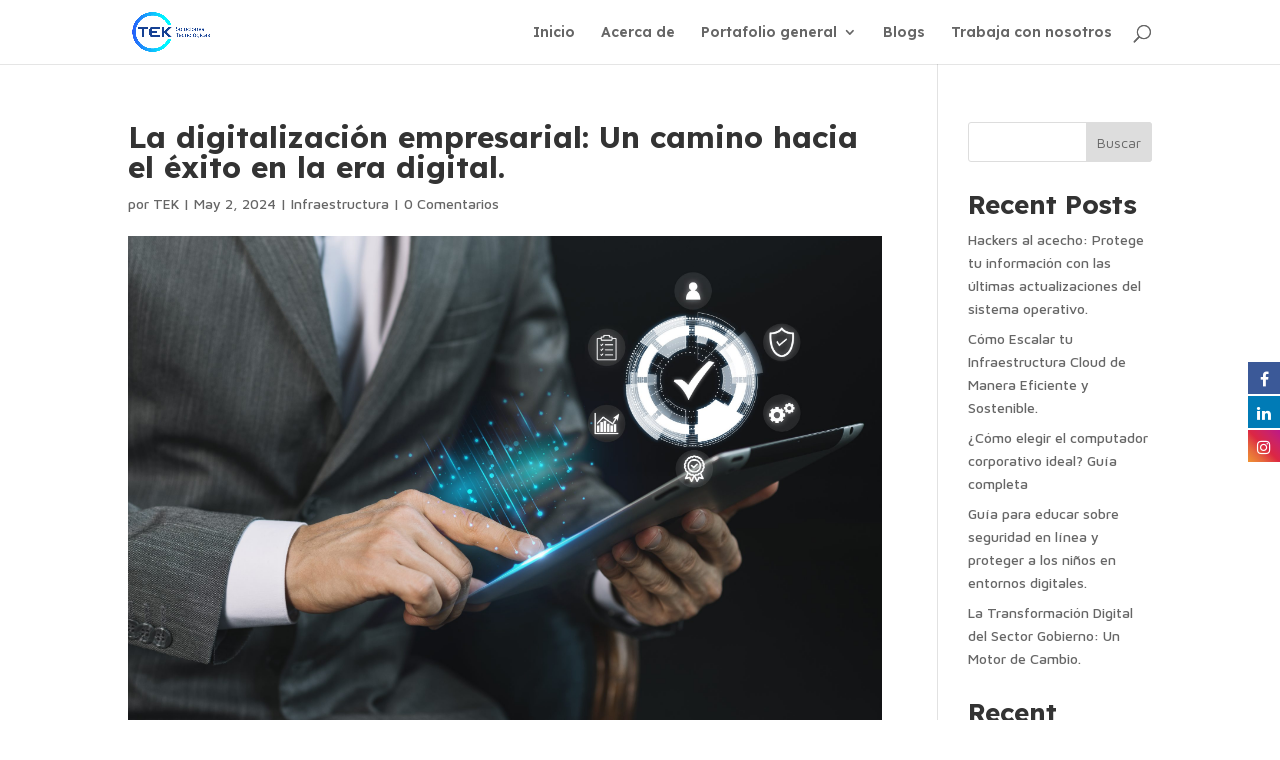

--- FILE ---
content_type: text/html; charset=UTF-8
request_url: https://tek.com.co/la-digitalizacion-empresarial-un-camino-hacia-el-exito-en-la-era-digital/
body_size: 107269
content:
<!DOCTYPE html>
<html lang="es">
<head>
	<meta charset="UTF-8" />
<meta http-equiv="X-UA-Compatible" content="IE=edge">
	<link rel="pingback" href="https://tek.com.co/xmlrpc.php" />

	<script type="text/javascript">
		document.documentElement.className = 'js';
	</script>
	
	
			<style>
			.fuse_social_icons_links {
			    display: block;
			}
			.facebook-awesome-social::before {
			    content: "\f09a" !important;
			}
			


			.awesome-social-img img {
			    position: absolute;
			    top: 50%;
			    left: 50%;
			    transform: translate(-50%,-50%);
			}

			.awesome-social-img {
			    position: relative;
			}			
			.icon_wrapper .awesome-social {
			    font-family: 'FuseAwesome' !important;
			}
			#icon_wrapper .fuse_social_icons_links .awesome-social {
			    font-family: "FuseAwesome" !important;
			    ext-rendering: auto !important;
			    -webkit-font-smoothing: antialiased !important;
			    -moz-osx-font-smoothing: grayscale !important;
			}
									
			
				#icon_wrapper{
					position: fixed;
					top: 50%;
					right: 0px;
					z-index: 99999;
				}

			
			.awesome-social

			{

            margin-top:2px;

			color: #fff !important;

			text-align: center !important;

			display: block;

			
			line-height: 34px !important;

			width: 32px !important;

			height: 32px !important;

			font-size:16px !important;

			
				-moz-transition: width 0.8s, height 0.8s, -webkit-transform 0.8s; /* For Safari 3.1 to 6.0 */



				-webkit-transition: width 0.8s, height 0.8s, -webkit-transform 0.8s; /* For Safari 3.1 to 6.0 */

				transition: width 0.8s, height 0.8s, transform 0.8s;



				


			}

			
			.awesome-social:hover

			{



			-webkit-transform: rotate(360deg); /* Chrome, Safari, Opera */

				transform: rotate(deg);

					-moz-transform: rotate(360deg); /* Chrome, Safari, Opera */

							-ms-transform: rotate(360deg); /* Chrome, Safari, Opera */



			}

				
			.fuse_social_icons_links

			{

			outline:0 !important;



			}

			.fuse_social_icons_links:hover{

			text-decoration:none !important;

			}

			
			.fb-awesome-social

			{

			background: #3b5998;
			border-color: #3b5998;
			
			}
			.facebook-awesome-social

			{

			background: #3b5998;
			border-color: #3b5998;
						}
			
			.fuseicon-threads.threads-awesome-social.awesome-social::before {
			    content: "\e900";
			    font-family: 'FuseCustomIcons' !important;
			    			}

			.fuseicon-threads.threads-awesome-social.awesome-social {
			    background: #000;
			}


			.tw-awesome-social

			{

			background:#00aced;
			border-color: #00aced;
			
			}
			.twitter-awesome-social

			{

			background:#000;
			border-color: #000;
			
			}
			.rss-awesome-social

			{

			background:#FA9B39;
			border-color: #FA9B39;
			
			}

			.linkedin-awesome-social

			{

			background:#007bb6;
			border-color: #007bb6;
						}

			.youtube-awesome-social

			{

			background:#bb0000;
			border-color: #bb0000;
						}

			.flickr-awesome-social

			{

			background: #ff0084;
			border-color: #ff0084;
						}

			.pinterest-awesome-social

			{

			background:#cb2027;
			border-color: #cb2027;
						}

			.stumbleupon-awesome-social

			{

			background:#f74425 ;
			border-color: #f74425;
						}

			.google-plus-awesome-social

			{

			background:#f74425 ;
			border-color: #f74425;
						}

			.instagram-awesome-social

			{

			    background: -moz-linear-gradient(45deg, #f09433 0%, #e6683c 25%, #dc2743 50%, #cc2366 75%, #bc1888 100%);
			    background: -webkit-linear-gradient(45deg, #f09433 0%,#e6683c 25%,#dc2743 50%,#cc2366 75%,#bc1888 100%);
			    background: linear-gradient(45deg, #f09433 0%,#e6683c 25%,#dc2743 50%,#cc2366 75%,#bc1888 100%);
			    filter: progid:DXImageTransform.Microsoft.gradient( startColorstr='#f09433', endColorstr='#bc1888',GradientType=1 );
			    border-color: #f09433;
					    

			}

			.tumblr-awesome-social

			{

			background: #32506d ;
			border-color: #32506d;
						}

			.vine-awesome-social

			{

			background: #00bf8f ;
			border-color: #00bf8f;
						}

            .vk-awesome-social {



            background: #45668e ;
            border-color: #45668e;
            
            }

            .soundcloud-awesome-social

                {

            background: #ff3300 ;
            border-color: #ff3300;
            
                }

                .reddit-awesome-social{



            background: #ff4500 ;
            border-color: #ff4500;

                            }

                .stack-awesome-social{



            background: #fe7a15 ;
            border-color: #fe7a15;
            
                }

                .behance-awesome-social{

            background: #1769ff ;
            border-color: #1769ff;
            
                }

                .github-awesome-social{

            background: #999999 ;
            border-color: #999999;
            


                }

                .envelope-awesome-social{

                  background: #ccc ;
 				  border-color: #ccc;                 
 				                  }

/*  Mobile */









             




			</style>

<meta name='robots' content='index, follow, max-image-preview:large, max-snippet:-1, max-video-preview:-1' />

<!-- Google Tag Manager for WordPress by gtm4wp.com -->
<script data-cfasync="false" data-pagespeed-no-defer>
	var gtm4wp_datalayer_name = "dataLayer";
	var dataLayer = dataLayer || [];
</script>
<!-- End Google Tag Manager for WordPress by gtm4wp.com --><script type="text/javascript">
			let jqueryParams=[],jQuery=function(r){return jqueryParams=[...jqueryParams,r],jQuery},$=function(r){return jqueryParams=[...jqueryParams,r],$};window.jQuery=jQuery,window.$=jQuery;let customHeadScripts=!1;jQuery.fn=jQuery.prototype={},$.fn=jQuery.prototype={},jQuery.noConflict=function(r){if(window.jQuery)return jQuery=window.jQuery,$=window.jQuery,customHeadScripts=!0,jQuery.noConflict},jQuery.ready=function(r){jqueryParams=[...jqueryParams,r]},$.ready=function(r){jqueryParams=[...jqueryParams,r]},jQuery.load=function(r){jqueryParams=[...jqueryParams,r]},$.load=function(r){jqueryParams=[...jqueryParams,r]},jQuery.fn.ready=function(r){jqueryParams=[...jqueryParams,r]},$.fn.ready=function(r){jqueryParams=[...jqueryParams,r]};</script>
	<!-- This site is optimized with the Yoast SEO plugin v25.7 - https://yoast.com/wordpress/plugins/seo/ -->
	<title>La digitalización empresarial: Un camino hacia el éxito.</title>
	<meta name="description" content="En el mundo actual, en constante transformación, la digitalización empresarial se ha convertido en un elemento crucial para las organizaciones" />
	<link rel="canonical" href="https://tek.com.co/la-digitalizacion-empresarial-un-camino-hacia-el-exito-en-la-era-digital/" />
	<meta property="og:locale" content="es_ES" />
	<meta property="og:type" content="article" />
	<meta property="og:title" content="La digitalización empresarial: Un camino hacia el éxito." />
	<meta property="og:description" content="En el mundo actual, en constante transformación, la digitalización empresarial se ha convertido en un elemento crucial para las organizaciones" />
	<meta property="og:url" content="https://tek.com.co/la-digitalizacion-empresarial-un-camino-hacia-el-exito-en-la-era-digital/" />
	<meta property="og:site_name" content="Tek Soluciones Tecnológicas" />
	<meta property="article:publisher" content="https://www.facebook.com/tekcolombia/" />
	<meta property="article:published_time" content="2024-05-02T20:17:34+00:00" />
	<meta property="article:modified_time" content="2024-10-07T06:13:16+00:00" />
	<meta property="og:image" content="https://tek.com.co/wp-content/uploads/2024/05/Digitalizacion-Empresarial-scaled.jpg" />
	<meta property="og:image:width" content="2560" />
	<meta property="og:image:height" content="1709" />
	<meta property="og:image:type" content="image/jpeg" />
	<meta name="author" content="TEK" />
	<meta name="twitter:card" content="summary_large_image" />
	<meta name="twitter:label1" content="Escrito por" />
	<meta name="twitter:data1" content="TEK" />
	<meta name="twitter:label2" content="Tiempo de lectura" />
	<meta name="twitter:data2" content="3 minutos" />
	<script type="application/ld+json" class="yoast-schema-graph">{"@context":"https://schema.org","@graph":[{"@type":"Article","@id":"https://tek.com.co/la-digitalizacion-empresarial-un-camino-hacia-el-exito-en-la-era-digital/#article","isPartOf":{"@id":"https://tek.com.co/la-digitalizacion-empresarial-un-camino-hacia-el-exito-en-la-era-digital/"},"author":{"name":"TEK","@id":"https://tek.com.co/#/schema/person/ac476c5ab95d810e4b50e659c6629a34"},"headline":"La digitalización empresarial: Un camino hacia el éxito en la era digital.","datePublished":"2024-05-02T20:17:34+00:00","dateModified":"2024-10-07T06:13:16+00:00","mainEntityOfPage":{"@id":"https://tek.com.co/la-digitalizacion-empresarial-un-camino-hacia-el-exito-en-la-era-digital/"},"wordCount":586,"commentCount":0,"publisher":{"@id":"https://tek.com.co/#organization"},"image":{"@id":"https://tek.com.co/la-digitalizacion-empresarial-un-camino-hacia-el-exito-en-la-era-digital/#primaryimage"},"thumbnailUrl":"https://tek.com.co/wp-content/uploads/2024/05/Digitalizacion-Empresarial-scaled.jpg","keywords":["digitalización empresarial","soluciones tecnológicas"],"articleSection":["Infraestructura"],"inLanguage":"es","potentialAction":[{"@type":"CommentAction","name":"Comment","target":["https://tek.com.co/la-digitalizacion-empresarial-un-camino-hacia-el-exito-en-la-era-digital/#respond"]}]},{"@type":"WebPage","@id":"https://tek.com.co/la-digitalizacion-empresarial-un-camino-hacia-el-exito-en-la-era-digital/","url":"https://tek.com.co/la-digitalizacion-empresarial-un-camino-hacia-el-exito-en-la-era-digital/","name":"La digitalización empresarial: Un camino hacia el éxito.","isPartOf":{"@id":"https://tek.com.co/#website"},"primaryImageOfPage":{"@id":"https://tek.com.co/la-digitalizacion-empresarial-un-camino-hacia-el-exito-en-la-era-digital/#primaryimage"},"image":{"@id":"https://tek.com.co/la-digitalizacion-empresarial-un-camino-hacia-el-exito-en-la-era-digital/#primaryimage"},"thumbnailUrl":"https://tek.com.co/wp-content/uploads/2024/05/Digitalizacion-Empresarial-scaled.jpg","datePublished":"2024-05-02T20:17:34+00:00","dateModified":"2024-10-07T06:13:16+00:00","description":"En el mundo actual, en constante transformación, la digitalización empresarial se ha convertido en un elemento crucial para las organizaciones","breadcrumb":{"@id":"https://tek.com.co/la-digitalizacion-empresarial-un-camino-hacia-el-exito-en-la-era-digital/#breadcrumb"},"inLanguage":"es","potentialAction":[{"@type":"ReadAction","target":["https://tek.com.co/la-digitalizacion-empresarial-un-camino-hacia-el-exito-en-la-era-digital/"]}]},{"@type":"ImageObject","inLanguage":"es","@id":"https://tek.com.co/la-digitalizacion-empresarial-un-camino-hacia-el-exito-en-la-era-digital/#primaryimage","url":"https://tek.com.co/wp-content/uploads/2024/05/Digitalizacion-Empresarial-scaled.jpg","contentUrl":"https://tek.com.co/wp-content/uploads/2024/05/Digitalizacion-Empresarial-scaled.jpg","width":2560,"height":1709},{"@type":"BreadcrumbList","@id":"https://tek.com.co/la-digitalizacion-empresarial-un-camino-hacia-el-exito-en-la-era-digital/#breadcrumb","itemListElement":[{"@type":"ListItem","position":1,"name":"Portada","item":"https://tek.com.co/"},{"@type":"ListItem","position":2,"name":"La digitalización empresarial: Un camino hacia el éxito en la era digital."}]},{"@type":"WebSite","@id":"https://tek.com.co/#website","url":"https://tek.com.co/","name":"Tek Soluciones Tecnológicas","description":"TEK Soluciones Tecnológicas, transformamos los procesos de las Organizaciones.","publisher":{"@id":"https://tek.com.co/#organization"},"potentialAction":[{"@type":"SearchAction","target":{"@type":"EntryPoint","urlTemplate":"https://tek.com.co/?s={search_term_string}"},"query-input":{"@type":"PropertyValueSpecification","valueRequired":true,"valueName":"search_term_string"}}],"inLanguage":"es"},{"@type":"Organization","@id":"https://tek.com.co/#organization","name":"Tek Soluciones Tecnológicas","url":"https://tek.com.co/","logo":{"@type":"ImageObject","inLanguage":"es","@id":"https://tek.com.co/#/schema/logo/image/","url":"https://tek.com.co/wp-content/uploads/2025/12/logo-tek.png","contentUrl":"https://tek.com.co/wp-content/uploads/2025/12/logo-tek.png","width":1897,"height":992,"caption":"Tek Soluciones Tecnológicas"},"image":{"@id":"https://tek.com.co/#/schema/logo/image/"},"sameAs":["https://www.facebook.com/tekcolombia/"]},{"@type":"Person","@id":"https://tek.com.co/#/schema/person/ac476c5ab95d810e4b50e659c6629a34","name":"TEK","image":{"@type":"ImageObject","inLanguage":"es","@id":"https://tek.com.co/#/schema/person/image/","url":"https://secure.gravatar.com/avatar/032626b70d13b92dc6c699249817e957a795ca5dfeb61914478f02b8974c343e?s=96&r=g","contentUrl":"https://secure.gravatar.com/avatar/032626b70d13b92dc6c699249817e957a795ca5dfeb61914478f02b8974c343e?s=96&r=g","caption":"TEK"},"sameAs":["https://tek.com.co"],"url":"https://tek.com.co/author/admin/"}]}</script>
	<!-- / Yoast SEO plugin. -->


<link rel='dns-prefetch' href='//www.googletagmanager.com' />
<link rel='dns-prefetch' href='//fonts.googleapis.com' />
<link rel="alternate" type="application/rss+xml" title="Tek Soluciones Tecnológicas &raquo; Feed" href="https://tek.com.co/feed/" />
<link rel="alternate" type="application/rss+xml" title="Tek Soluciones Tecnológicas &raquo; Feed de los comentarios" href="https://tek.com.co/comments/feed/" />
<link rel="alternate" type="application/rss+xml" title="Tek Soluciones Tecnológicas &raquo; Comentario La digitalización empresarial: Un camino hacia el éxito en la era digital. del feed" href="https://tek.com.co/la-digitalizacion-empresarial-un-camino-hacia-el-exito-en-la-era-digital/feed/" />
<link rel="alternate" title="oEmbed (JSON)" type="application/json+oembed" href="https://tek.com.co/wp-json/oembed/1.0/embed?url=https%3A%2F%2Ftek.com.co%2Fla-digitalizacion-empresarial-un-camino-hacia-el-exito-en-la-era-digital%2F" />
<link rel="alternate" title="oEmbed (XML)" type="text/xml+oembed" href="https://tek.com.co/wp-json/oembed/1.0/embed?url=https%3A%2F%2Ftek.com.co%2Fla-digitalizacion-empresarial-un-camino-hacia-el-exito-en-la-era-digital%2F&#038;format=xml" />
<meta content="Divi v.4.27.4" name="generator"/><link rel='stylesheet' id='wp-block-library-css' href='https://tek.com.co/wp-includes/css/dist/block-library/style.min.css?ver=6.9' type='text/css' media='all' />
<style id='wp-block-archives-inline-css' type='text/css'>
.wp-block-archives{box-sizing:border-box}.wp-block-archives-dropdown label{display:block}
/*# sourceURL=https://tek.com.co/wp-includes/blocks/archives/style.min.css */
</style>
<style id='wp-block-categories-inline-css' type='text/css'>
.wp-block-categories{box-sizing:border-box}.wp-block-categories.alignleft{margin-right:2em}.wp-block-categories.alignright{margin-left:2em}.wp-block-categories.wp-block-categories-dropdown.aligncenter{text-align:center}.wp-block-categories .wp-block-categories__label{display:block;width:100%}
/*# sourceURL=https://tek.com.co/wp-includes/blocks/categories/style.min.css */
</style>
<style id='wp-block-heading-inline-css' type='text/css'>
h1:where(.wp-block-heading).has-background,h2:where(.wp-block-heading).has-background,h3:where(.wp-block-heading).has-background,h4:where(.wp-block-heading).has-background,h5:where(.wp-block-heading).has-background,h6:where(.wp-block-heading).has-background{padding:1.25em 2.375em}h1.has-text-align-left[style*=writing-mode]:where([style*=vertical-lr]),h1.has-text-align-right[style*=writing-mode]:where([style*=vertical-rl]),h2.has-text-align-left[style*=writing-mode]:where([style*=vertical-lr]),h2.has-text-align-right[style*=writing-mode]:where([style*=vertical-rl]),h3.has-text-align-left[style*=writing-mode]:where([style*=vertical-lr]),h3.has-text-align-right[style*=writing-mode]:where([style*=vertical-rl]),h4.has-text-align-left[style*=writing-mode]:where([style*=vertical-lr]),h4.has-text-align-right[style*=writing-mode]:where([style*=vertical-rl]),h5.has-text-align-left[style*=writing-mode]:where([style*=vertical-lr]),h5.has-text-align-right[style*=writing-mode]:where([style*=vertical-rl]),h6.has-text-align-left[style*=writing-mode]:where([style*=vertical-lr]),h6.has-text-align-right[style*=writing-mode]:where([style*=vertical-rl]){rotate:180deg}
/*# sourceURL=https://tek.com.co/wp-includes/blocks/heading/style.min.css */
</style>
<style id='wp-block-latest-comments-inline-css' type='text/css'>
ol.wp-block-latest-comments{box-sizing:border-box;margin-left:0}:where(.wp-block-latest-comments:not([style*=line-height] .wp-block-latest-comments__comment)){line-height:1.1}:where(.wp-block-latest-comments:not([style*=line-height] .wp-block-latest-comments__comment-excerpt p)){line-height:1.8}.has-dates :where(.wp-block-latest-comments:not([style*=line-height])),.has-excerpts :where(.wp-block-latest-comments:not([style*=line-height])){line-height:1.5}.wp-block-latest-comments .wp-block-latest-comments{padding-left:0}.wp-block-latest-comments__comment{list-style:none;margin-bottom:1em}.has-avatars .wp-block-latest-comments__comment{list-style:none;min-height:2.25em}.has-avatars .wp-block-latest-comments__comment .wp-block-latest-comments__comment-excerpt,.has-avatars .wp-block-latest-comments__comment .wp-block-latest-comments__comment-meta{margin-left:3.25em}.wp-block-latest-comments__comment-excerpt p{font-size:.875em;margin:.36em 0 1.4em}.wp-block-latest-comments__comment-date{display:block;font-size:.75em}.wp-block-latest-comments .avatar,.wp-block-latest-comments__comment-avatar{border-radius:1.5em;display:block;float:left;height:2.5em;margin-right:.75em;width:2.5em}.wp-block-latest-comments[class*=-font-size] a,.wp-block-latest-comments[style*=font-size] a{font-size:inherit}
/*# sourceURL=https://tek.com.co/wp-includes/blocks/latest-comments/style.min.css */
</style>
<style id='wp-block-latest-posts-inline-css' type='text/css'>
.wp-block-latest-posts{box-sizing:border-box}.wp-block-latest-posts.alignleft{margin-right:2em}.wp-block-latest-posts.alignright{margin-left:2em}.wp-block-latest-posts.wp-block-latest-posts__list{list-style:none}.wp-block-latest-posts.wp-block-latest-posts__list li{clear:both;overflow-wrap:break-word}.wp-block-latest-posts.is-grid{display:flex;flex-wrap:wrap}.wp-block-latest-posts.is-grid li{margin:0 1.25em 1.25em 0;width:100%}@media (min-width:600px){.wp-block-latest-posts.columns-2 li{width:calc(50% - .625em)}.wp-block-latest-posts.columns-2 li:nth-child(2n){margin-right:0}.wp-block-latest-posts.columns-3 li{width:calc(33.33333% - .83333em)}.wp-block-latest-posts.columns-3 li:nth-child(3n){margin-right:0}.wp-block-latest-posts.columns-4 li{width:calc(25% - .9375em)}.wp-block-latest-posts.columns-4 li:nth-child(4n){margin-right:0}.wp-block-latest-posts.columns-5 li{width:calc(20% - 1em)}.wp-block-latest-posts.columns-5 li:nth-child(5n){margin-right:0}.wp-block-latest-posts.columns-6 li{width:calc(16.66667% - 1.04167em)}.wp-block-latest-posts.columns-6 li:nth-child(6n){margin-right:0}}:root :where(.wp-block-latest-posts.is-grid){padding:0}:root :where(.wp-block-latest-posts.wp-block-latest-posts__list){padding-left:0}.wp-block-latest-posts__post-author,.wp-block-latest-posts__post-date{display:block;font-size:.8125em}.wp-block-latest-posts__post-excerpt,.wp-block-latest-posts__post-full-content{margin-bottom:1em;margin-top:.5em}.wp-block-latest-posts__featured-image a{display:inline-block}.wp-block-latest-posts__featured-image img{height:auto;max-width:100%;width:auto}.wp-block-latest-posts__featured-image.alignleft{float:left;margin-right:1em}.wp-block-latest-posts__featured-image.alignright{float:right;margin-left:1em}.wp-block-latest-posts__featured-image.aligncenter{margin-bottom:1em;text-align:center}
/*# sourceURL=https://tek.com.co/wp-includes/blocks/latest-posts/style.min.css */
</style>
<style id='wp-block-list-inline-css' type='text/css'>
ol,ul{box-sizing:border-box}:root :where(.wp-block-list.has-background){padding:1.25em 2.375em}
/*# sourceURL=https://tek.com.co/wp-includes/blocks/list/style.min.css */
</style>
<style id='wp-block-search-inline-css' type='text/css'>
.wp-block-search__button{margin-left:10px;word-break:normal}.wp-block-search__button.has-icon{line-height:0}.wp-block-search__button svg{height:1.25em;min-height:24px;min-width:24px;width:1.25em;fill:currentColor;vertical-align:text-bottom}:where(.wp-block-search__button){border:1px solid #ccc;padding:6px 10px}.wp-block-search__inside-wrapper{display:flex;flex:auto;flex-wrap:nowrap;max-width:100%}.wp-block-search__label{width:100%}.wp-block-search.wp-block-search__button-only .wp-block-search__button{box-sizing:border-box;display:flex;flex-shrink:0;justify-content:center;margin-left:0;max-width:100%}.wp-block-search.wp-block-search__button-only .wp-block-search__inside-wrapper{min-width:0!important;transition-property:width}.wp-block-search.wp-block-search__button-only .wp-block-search__input{flex-basis:100%;transition-duration:.3s}.wp-block-search.wp-block-search__button-only.wp-block-search__searchfield-hidden,.wp-block-search.wp-block-search__button-only.wp-block-search__searchfield-hidden .wp-block-search__inside-wrapper{overflow:hidden}.wp-block-search.wp-block-search__button-only.wp-block-search__searchfield-hidden .wp-block-search__input{border-left-width:0!important;border-right-width:0!important;flex-basis:0;flex-grow:0;margin:0;min-width:0!important;padding-left:0!important;padding-right:0!important;width:0!important}:where(.wp-block-search__input){appearance:none;border:1px solid #949494;flex-grow:1;font-family:inherit;font-size:inherit;font-style:inherit;font-weight:inherit;letter-spacing:inherit;line-height:inherit;margin-left:0;margin-right:0;min-width:3rem;padding:8px;text-decoration:unset!important;text-transform:inherit}:where(.wp-block-search__button-inside .wp-block-search__inside-wrapper){background-color:#fff;border:1px solid #949494;box-sizing:border-box;padding:4px}:where(.wp-block-search__button-inside .wp-block-search__inside-wrapper) .wp-block-search__input{border:none;border-radius:0;padding:0 4px}:where(.wp-block-search__button-inside .wp-block-search__inside-wrapper) .wp-block-search__input:focus{outline:none}:where(.wp-block-search__button-inside .wp-block-search__inside-wrapper) :where(.wp-block-search__button){padding:4px 8px}.wp-block-search.aligncenter .wp-block-search__inside-wrapper{margin:auto}.wp-block[data-align=right] .wp-block-search.wp-block-search__button-only .wp-block-search__inside-wrapper{float:right}
/*# sourceURL=https://tek.com.co/wp-includes/blocks/search/style.min.css */
</style>
<style id='wp-block-search-theme-inline-css' type='text/css'>
.wp-block-search .wp-block-search__label{font-weight:700}.wp-block-search__button{border:1px solid #ccc;padding:.375em .625em}
/*# sourceURL=https://tek.com.co/wp-includes/blocks/search/theme.min.css */
</style>
<style id='wp-block-group-inline-css' type='text/css'>
.wp-block-group{box-sizing:border-box}:where(.wp-block-group.wp-block-group-is-layout-constrained){position:relative}
/*# sourceURL=https://tek.com.co/wp-includes/blocks/group/style.min.css */
</style>
<style id='wp-block-group-theme-inline-css' type='text/css'>
:where(.wp-block-group.has-background){padding:1.25em 2.375em}
/*# sourceURL=https://tek.com.co/wp-includes/blocks/group/theme.min.css */
</style>
<style id='wp-block-paragraph-inline-css' type='text/css'>
.is-small-text{font-size:.875em}.is-regular-text{font-size:1em}.is-large-text{font-size:2.25em}.is-larger-text{font-size:3em}.has-drop-cap:not(:focus):first-letter{float:left;font-size:8.4em;font-style:normal;font-weight:100;line-height:.68;margin:.05em .1em 0 0;text-transform:uppercase}body.rtl .has-drop-cap:not(:focus):first-letter{float:none;margin-left:.1em}p.has-drop-cap.has-background{overflow:hidden}:root :where(p.has-background){padding:1.25em 2.375em}:where(p.has-text-color:not(.has-link-color)) a{color:inherit}p.has-text-align-left[style*="writing-mode:vertical-lr"],p.has-text-align-right[style*="writing-mode:vertical-rl"]{rotate:180deg}
/*# sourceURL=https://tek.com.co/wp-includes/blocks/paragraph/style.min.css */
</style>
<style id='global-styles-inline-css' type='text/css'>
:root{--wp--preset--aspect-ratio--square: 1;--wp--preset--aspect-ratio--4-3: 4/3;--wp--preset--aspect-ratio--3-4: 3/4;--wp--preset--aspect-ratio--3-2: 3/2;--wp--preset--aspect-ratio--2-3: 2/3;--wp--preset--aspect-ratio--16-9: 16/9;--wp--preset--aspect-ratio--9-16: 9/16;--wp--preset--color--black: #000000;--wp--preset--color--cyan-bluish-gray: #abb8c3;--wp--preset--color--white: #ffffff;--wp--preset--color--pale-pink: #f78da7;--wp--preset--color--vivid-red: #cf2e2e;--wp--preset--color--luminous-vivid-orange: #ff6900;--wp--preset--color--luminous-vivid-amber: #fcb900;--wp--preset--color--light-green-cyan: #7bdcb5;--wp--preset--color--vivid-green-cyan: #00d084;--wp--preset--color--pale-cyan-blue: #8ed1fc;--wp--preset--color--vivid-cyan-blue: #0693e3;--wp--preset--color--vivid-purple: #9b51e0;--wp--preset--gradient--vivid-cyan-blue-to-vivid-purple: linear-gradient(135deg,rgb(6,147,227) 0%,rgb(155,81,224) 100%);--wp--preset--gradient--light-green-cyan-to-vivid-green-cyan: linear-gradient(135deg,rgb(122,220,180) 0%,rgb(0,208,130) 100%);--wp--preset--gradient--luminous-vivid-amber-to-luminous-vivid-orange: linear-gradient(135deg,rgb(252,185,0) 0%,rgb(255,105,0) 100%);--wp--preset--gradient--luminous-vivid-orange-to-vivid-red: linear-gradient(135deg,rgb(255,105,0) 0%,rgb(207,46,46) 100%);--wp--preset--gradient--very-light-gray-to-cyan-bluish-gray: linear-gradient(135deg,rgb(238,238,238) 0%,rgb(169,184,195) 100%);--wp--preset--gradient--cool-to-warm-spectrum: linear-gradient(135deg,rgb(74,234,220) 0%,rgb(151,120,209) 20%,rgb(207,42,186) 40%,rgb(238,44,130) 60%,rgb(251,105,98) 80%,rgb(254,248,76) 100%);--wp--preset--gradient--blush-light-purple: linear-gradient(135deg,rgb(255,206,236) 0%,rgb(152,150,240) 100%);--wp--preset--gradient--blush-bordeaux: linear-gradient(135deg,rgb(254,205,165) 0%,rgb(254,45,45) 50%,rgb(107,0,62) 100%);--wp--preset--gradient--luminous-dusk: linear-gradient(135deg,rgb(255,203,112) 0%,rgb(199,81,192) 50%,rgb(65,88,208) 100%);--wp--preset--gradient--pale-ocean: linear-gradient(135deg,rgb(255,245,203) 0%,rgb(182,227,212) 50%,rgb(51,167,181) 100%);--wp--preset--gradient--electric-grass: linear-gradient(135deg,rgb(202,248,128) 0%,rgb(113,206,126) 100%);--wp--preset--gradient--midnight: linear-gradient(135deg,rgb(2,3,129) 0%,rgb(40,116,252) 100%);--wp--preset--font-size--small: 13px;--wp--preset--font-size--medium: 20px;--wp--preset--font-size--large: 36px;--wp--preset--font-size--x-large: 42px;--wp--preset--spacing--20: 0.44rem;--wp--preset--spacing--30: 0.67rem;--wp--preset--spacing--40: 1rem;--wp--preset--spacing--50: 1.5rem;--wp--preset--spacing--60: 2.25rem;--wp--preset--spacing--70: 3.38rem;--wp--preset--spacing--80: 5.06rem;--wp--preset--shadow--natural: 6px 6px 9px rgba(0, 0, 0, 0.2);--wp--preset--shadow--deep: 12px 12px 50px rgba(0, 0, 0, 0.4);--wp--preset--shadow--sharp: 6px 6px 0px rgba(0, 0, 0, 0.2);--wp--preset--shadow--outlined: 6px 6px 0px -3px rgb(255, 255, 255), 6px 6px rgb(0, 0, 0);--wp--preset--shadow--crisp: 6px 6px 0px rgb(0, 0, 0);}:root { --wp--style--global--content-size: 823px;--wp--style--global--wide-size: 1080px; }:where(body) { margin: 0; }.wp-site-blocks > .alignleft { float: left; margin-right: 2em; }.wp-site-blocks > .alignright { float: right; margin-left: 2em; }.wp-site-blocks > .aligncenter { justify-content: center; margin-left: auto; margin-right: auto; }:where(.is-layout-flex){gap: 0.5em;}:where(.is-layout-grid){gap: 0.5em;}.is-layout-flow > .alignleft{float: left;margin-inline-start: 0;margin-inline-end: 2em;}.is-layout-flow > .alignright{float: right;margin-inline-start: 2em;margin-inline-end: 0;}.is-layout-flow > .aligncenter{margin-left: auto !important;margin-right: auto !important;}.is-layout-constrained > .alignleft{float: left;margin-inline-start: 0;margin-inline-end: 2em;}.is-layout-constrained > .alignright{float: right;margin-inline-start: 2em;margin-inline-end: 0;}.is-layout-constrained > .aligncenter{margin-left: auto !important;margin-right: auto !important;}.is-layout-constrained > :where(:not(.alignleft):not(.alignright):not(.alignfull)){max-width: var(--wp--style--global--content-size);margin-left: auto !important;margin-right: auto !important;}.is-layout-constrained > .alignwide{max-width: var(--wp--style--global--wide-size);}body .is-layout-flex{display: flex;}.is-layout-flex{flex-wrap: wrap;align-items: center;}.is-layout-flex > :is(*, div){margin: 0;}body .is-layout-grid{display: grid;}.is-layout-grid > :is(*, div){margin: 0;}body{padding-top: 0px;padding-right: 0px;padding-bottom: 0px;padding-left: 0px;}:root :where(.wp-element-button, .wp-block-button__link){background-color: #32373c;border-width: 0;color: #fff;font-family: inherit;font-size: inherit;font-style: inherit;font-weight: inherit;letter-spacing: inherit;line-height: inherit;padding-top: calc(0.667em + 2px);padding-right: calc(1.333em + 2px);padding-bottom: calc(0.667em + 2px);padding-left: calc(1.333em + 2px);text-decoration: none;text-transform: inherit;}.has-black-color{color: var(--wp--preset--color--black) !important;}.has-cyan-bluish-gray-color{color: var(--wp--preset--color--cyan-bluish-gray) !important;}.has-white-color{color: var(--wp--preset--color--white) !important;}.has-pale-pink-color{color: var(--wp--preset--color--pale-pink) !important;}.has-vivid-red-color{color: var(--wp--preset--color--vivid-red) !important;}.has-luminous-vivid-orange-color{color: var(--wp--preset--color--luminous-vivid-orange) !important;}.has-luminous-vivid-amber-color{color: var(--wp--preset--color--luminous-vivid-amber) !important;}.has-light-green-cyan-color{color: var(--wp--preset--color--light-green-cyan) !important;}.has-vivid-green-cyan-color{color: var(--wp--preset--color--vivid-green-cyan) !important;}.has-pale-cyan-blue-color{color: var(--wp--preset--color--pale-cyan-blue) !important;}.has-vivid-cyan-blue-color{color: var(--wp--preset--color--vivid-cyan-blue) !important;}.has-vivid-purple-color{color: var(--wp--preset--color--vivid-purple) !important;}.has-black-background-color{background-color: var(--wp--preset--color--black) !important;}.has-cyan-bluish-gray-background-color{background-color: var(--wp--preset--color--cyan-bluish-gray) !important;}.has-white-background-color{background-color: var(--wp--preset--color--white) !important;}.has-pale-pink-background-color{background-color: var(--wp--preset--color--pale-pink) !important;}.has-vivid-red-background-color{background-color: var(--wp--preset--color--vivid-red) !important;}.has-luminous-vivid-orange-background-color{background-color: var(--wp--preset--color--luminous-vivid-orange) !important;}.has-luminous-vivid-amber-background-color{background-color: var(--wp--preset--color--luminous-vivid-amber) !important;}.has-light-green-cyan-background-color{background-color: var(--wp--preset--color--light-green-cyan) !important;}.has-vivid-green-cyan-background-color{background-color: var(--wp--preset--color--vivid-green-cyan) !important;}.has-pale-cyan-blue-background-color{background-color: var(--wp--preset--color--pale-cyan-blue) !important;}.has-vivid-cyan-blue-background-color{background-color: var(--wp--preset--color--vivid-cyan-blue) !important;}.has-vivid-purple-background-color{background-color: var(--wp--preset--color--vivid-purple) !important;}.has-black-border-color{border-color: var(--wp--preset--color--black) !important;}.has-cyan-bluish-gray-border-color{border-color: var(--wp--preset--color--cyan-bluish-gray) !important;}.has-white-border-color{border-color: var(--wp--preset--color--white) !important;}.has-pale-pink-border-color{border-color: var(--wp--preset--color--pale-pink) !important;}.has-vivid-red-border-color{border-color: var(--wp--preset--color--vivid-red) !important;}.has-luminous-vivid-orange-border-color{border-color: var(--wp--preset--color--luminous-vivid-orange) !important;}.has-luminous-vivid-amber-border-color{border-color: var(--wp--preset--color--luminous-vivid-amber) !important;}.has-light-green-cyan-border-color{border-color: var(--wp--preset--color--light-green-cyan) !important;}.has-vivid-green-cyan-border-color{border-color: var(--wp--preset--color--vivid-green-cyan) !important;}.has-pale-cyan-blue-border-color{border-color: var(--wp--preset--color--pale-cyan-blue) !important;}.has-vivid-cyan-blue-border-color{border-color: var(--wp--preset--color--vivid-cyan-blue) !important;}.has-vivid-purple-border-color{border-color: var(--wp--preset--color--vivid-purple) !important;}.has-vivid-cyan-blue-to-vivid-purple-gradient-background{background: var(--wp--preset--gradient--vivid-cyan-blue-to-vivid-purple) !important;}.has-light-green-cyan-to-vivid-green-cyan-gradient-background{background: var(--wp--preset--gradient--light-green-cyan-to-vivid-green-cyan) !important;}.has-luminous-vivid-amber-to-luminous-vivid-orange-gradient-background{background: var(--wp--preset--gradient--luminous-vivid-amber-to-luminous-vivid-orange) !important;}.has-luminous-vivid-orange-to-vivid-red-gradient-background{background: var(--wp--preset--gradient--luminous-vivid-orange-to-vivid-red) !important;}.has-very-light-gray-to-cyan-bluish-gray-gradient-background{background: var(--wp--preset--gradient--very-light-gray-to-cyan-bluish-gray) !important;}.has-cool-to-warm-spectrum-gradient-background{background: var(--wp--preset--gradient--cool-to-warm-spectrum) !important;}.has-blush-light-purple-gradient-background{background: var(--wp--preset--gradient--blush-light-purple) !important;}.has-blush-bordeaux-gradient-background{background: var(--wp--preset--gradient--blush-bordeaux) !important;}.has-luminous-dusk-gradient-background{background: var(--wp--preset--gradient--luminous-dusk) !important;}.has-pale-ocean-gradient-background{background: var(--wp--preset--gradient--pale-ocean) !important;}.has-electric-grass-gradient-background{background: var(--wp--preset--gradient--electric-grass) !important;}.has-midnight-gradient-background{background: var(--wp--preset--gradient--midnight) !important;}.has-small-font-size{font-size: var(--wp--preset--font-size--small) !important;}.has-medium-font-size{font-size: var(--wp--preset--font-size--medium) !important;}.has-large-font-size{font-size: var(--wp--preset--font-size--large) !important;}.has-x-large-font-size{font-size: var(--wp--preset--font-size--x-large) !important;}
/*# sourceURL=global-styles-inline-css */
</style>

<link rel='stylesheet' id='never-loose-contact-form-css' href='https://tek.com.co/wp-content/plugins/never-loose-contact-form/contact-form.css?ver=1698848902' type='text/css' media='all' />
<link rel='stylesheet' id='inf-font-awesome-css' href='https://tek.com.co/wp-content/plugins/blog-designer-pack/assets/css/font-awesome.min.css?ver=4.0.4' type='text/css' media='all' />
<link rel='stylesheet' id='owl-carousel-css' href='https://tek.com.co/wp-content/plugins/blog-designer-pack/assets/css/owl.carousel.min.css?ver=4.0.4' type='text/css' media='all' />
<link rel='stylesheet' id='bdpp-public-style-css' href='https://tek.com.co/wp-content/plugins/blog-designer-pack/assets/css/bdpp-public.min.css?ver=4.0.4' type='text/css' media='all' />
<link rel='stylesheet' id='contact-form-7-css' href='https://tek.com.co/wp-content/plugins/contact-form-7/includes/css/styles.css?ver=6.1.1' type='text/css' media='all' />
<link rel='stylesheet' id='redux-extendify-styles-css' href='https://tek.com.co/wp-content/plugins/fuse-social-floating-sidebar/framework/redux-core/assets/css/extendify-utilities.css?ver=4.4.0' type='text/css' media='all' />
<link rel='stylesheet' id='fuse-awesome-css' href='https://tek.com.co/wp-content/plugins/fuse-social-floating-sidebar/inc/font-awesome/css/font-awesome.min.css?ver=5.4.12' type='text/css' media='all' />
<link rel='stylesheet' id='magnific-popup-css' href='https://tek.com.co/wp-content/themes/Divi/includes/builder/feature/dynamic-assets/assets/css/magnific_popup.css?ver=2.5.63' type='text/css' media='all' />
<link rel='stylesheet' id='dsm-animate-css' href='https://tek.com.co/wp-content/plugins/supreme-modules-for-divi/public/css/animate.css?ver=2.5.63' type='text/css' media='all' />
<link rel='stylesheet' id='divi-torque-lite-modules-style-css' href='https://tek.com.co/wp-content/plugins/addons-for-divi/assets/css/modules-style.css?ver=4.2.1' type='text/css' media='all' />
<link rel='stylesheet' id='divi-torque-lite-magnific-popup-css' href='https://tek.com.co/wp-content/plugins/addons-for-divi/assets/libs/magnific-popup/magnific-popup.css?ver=4.2.1' type='text/css' media='all' />
<link rel='stylesheet' id='divi-torque-lite-frontend-css' href='https://tek.com.co/wp-content/plugins/addons-for-divi/assets/css/frontend.css?ver=4.2.1' type='text/css' media='all' />
<link rel='stylesheet' id='supreme-modules-for-divi-styles-css' href='https://tek.com.co/wp-content/plugins/supreme-modules-for-divi/styles/style.min.css?ver=2.5.63' type='text/css' media='all' />
<link rel='stylesheet' id='et-builder-googlefonts-cached-css' href='https://fonts.googleapis.com/css?family=Lexend:100,200,300,regular,500,600,700,800,900|Maven+Pro:regular,500,600,700,800,900&#038;subset=latin,latin-ext&#038;display=swap' type='text/css' media='all' />
<link rel='stylesheet' id='joinchat-css' href='https://tek.com.co/wp-content/plugins/creame-whatsapp-me/public/css/joinchat-btn.min.css?ver=5.0.8' type='text/css' media='all' />
<link rel='stylesheet' id='heateor_sss_frontend_css-css' href='https://tek.com.co/wp-content/plugins/sassy-social-share/public/css/sassy-social-share-public.css?ver=3.3.77' type='text/css' media='all' />
<style id='heateor_sss_frontend_css-inline-css' type='text/css'>
.heateor_sss_button_instagram span.heateor_sss_svg,a.heateor_sss_instagram span.heateor_sss_svg{background:radial-gradient(circle at 30% 107%,#fdf497 0,#fdf497 5%,#fd5949 45%,#d6249f 60%,#285aeb 90%)}.heateor_sss_horizontal_sharing .heateor_sss_svg,.heateor_sss_standard_follow_icons_container .heateor_sss_svg{color:#fff;border-width:0px;border-style:solid;border-color:transparent}.heateor_sss_horizontal_sharing .heateorSssTCBackground{color:#666}.heateor_sss_horizontal_sharing span.heateor_sss_svg:hover,.heateor_sss_standard_follow_icons_container span.heateor_sss_svg:hover{border-color:transparent;}.heateor_sss_vertical_sharing span.heateor_sss_svg,.heateor_sss_floating_follow_icons_container span.heateor_sss_svg{color:#fff;border-width:0px;border-style:solid;border-color:transparent;}.heateor_sss_vertical_sharing .heateorSssTCBackground{color:#666;}.heateor_sss_vertical_sharing span.heateor_sss_svg:hover,.heateor_sss_floating_follow_icons_container span.heateor_sss_svg:hover{border-color:transparent;}@media screen and (max-width:783px) {.heateor_sss_vertical_sharing{display:none!important}}
/*# sourceURL=heateor_sss_frontend_css-inline-css */
</style>
<link rel='stylesheet' id='wpforms-choicesjs-css' href='https://tek.com.co/wp-content/plugins/wpforms-lite/assets/css/integrations/divi/choices.min.css?ver=10.2.0' type='text/css' media='all' />
<link rel='stylesheet' id='elementor-icons-css' href='https://tek.com.co/wp-content/plugins/elementor/assets/lib/eicons/css/elementor-icons.min.css?ver=5.43.0' type='text/css' media='all' />
<link rel='stylesheet' id='elementor-frontend-css' href='https://tek.com.co/wp-content/plugins/elementor/assets/css/frontend.min.css?ver=3.31.2' type='text/css' media='all' />
<link rel='stylesheet' id='elementor-post-1182-css' href='https://tek.com.co/wp-content/uploads/elementor/css/post-1182.css?ver=1769509403' type='text/css' media='all' />
<link rel='stylesheet' id='elementor-pro-css' href='https://tek.com.co/wp-content/plugins/elementor-pro/assets/css/frontend.min.css?ver=3.16.2' type='text/css' media='all' />
<link rel='stylesheet' id='font-awesome-5-all-css' href='https://tek.com.co/wp-content/plugins/elementor/assets/lib/font-awesome/css/all.min.css?ver=3.31.2' type='text/css' media='all' />
<link rel='stylesheet' id='font-awesome-4-shim-css' href='https://tek.com.co/wp-content/plugins/elementor/assets/lib/font-awesome/css/v4-shims.min.css?ver=3.31.2' type='text/css' media='all' />
<link rel='stylesheet' id='elementor-post-4670-css' href='https://tek.com.co/wp-content/uploads/elementor/css/post-4670.css?ver=1769511811' type='text/css' media='all' />
<link rel='stylesheet' id='divi-style-pum-css' href='https://tek.com.co/wp-content/themes/Divi/style-static.min.css?ver=4.27.4' type='text/css' media='all' />
<link rel='stylesheet' id='elementor-gf-local-roboto-css' href='https://tek.com.co/wp-content/uploads/elementor/google-fonts/css/roboto.css?ver=1755911663' type='text/css' media='all' />
<link rel='stylesheet' id='elementor-gf-local-robotoslab-css' href='https://tek.com.co/wp-content/uploads/elementor/google-fonts/css/robotoslab.css?ver=1755911669' type='text/css' media='all' />
<link rel='stylesheet' id='elementor-icons-shared-0-css' href='https://tek.com.co/wp-content/plugins/elementor/assets/lib/font-awesome/css/fontawesome.min.css?ver=5.15.3' type='text/css' media='all' />
<link rel='stylesheet' id='elementor-icons-fa-solid-css' href='https://tek.com.co/wp-content/plugins/elementor/assets/lib/font-awesome/css/solid.min.css?ver=5.15.3' type='text/css' media='all' />
<script type="text/javascript" src="https://tek.com.co/wp-includes/js/jquery/jquery.min.js?ver=3.7.1" id="jquery-core-js"></script>
<script type="text/javascript" src="https://tek.com.co/wp-includes/js/jquery/jquery-migrate.min.js?ver=3.4.1" id="jquery-migrate-js"></script>
<script type="text/javascript" id="jquery-js-after">
/* <![CDATA[ */
jqueryParams.length&&$.each(jqueryParams,function(e,r){if("function"==typeof r){var n=String(r);n.replace("$","jQuery");var a=new Function("return "+n)();$(document).ready(a)}});
//# sourceURL=jquery-js-after
/* ]]> */
</script>
<script type="text/javascript" id="fuse-social-script-js-extra">
/* <![CDATA[ */
var fuse_social = {"ajax_url":"https://tek.com.co/wp-admin/admin-ajax.php"};
//# sourceURL=fuse-social-script-js-extra
/* ]]> */
</script>
<script type="text/javascript" src="https://tek.com.co/wp-content/plugins/fuse-social-floating-sidebar/inc/js/fuse_script.js?ver=2024355393" id="fuse-social-script-js"></script>

<!-- Fragmento de código de la etiqueta de Google (gtag.js) añadida por Site Kit -->
<!-- Fragmento de código de Google Analytics añadido por Site Kit -->
<script type="text/javascript" src="https://www.googletagmanager.com/gtag/js?id=GT-K82M5V8R" id="google_gtagjs-js" async></script>
<script type="text/javascript" id="google_gtagjs-js-after">
/* <![CDATA[ */
window.dataLayer = window.dataLayer || [];function gtag(){dataLayer.push(arguments);}
gtag("set","linker",{"domains":["tek.com.co"]});
gtag("js", new Date());
gtag("set", "developer_id.dZTNiMT", true);
gtag("config", "GT-K82M5V8R", {"googlesitekit_post_type":"post"});
//# sourceURL=google_gtagjs-js-after
/* ]]> */
</script>
<script type="text/javascript" src="https://tek.com.co/wp-content/plugins/elementor/assets/lib/font-awesome/js/v4-shims.min.js?ver=3.31.2" id="font-awesome-4-shim-js"></script>
<link rel="https://api.w.org/" href="https://tek.com.co/wp-json/" /><link rel="alternate" title="JSON" type="application/json" href="https://tek.com.co/wp-json/wp/v2/posts/4670" /><link rel="EditURI" type="application/rsd+xml" title="RSD" href="https://tek.com.co/xmlrpc.php?rsd" />
<meta name="generator" content="WordPress 6.9" />
<link rel='shortlink' href='https://tek.com.co/?p=4670' />
<meta name="generator" content="Redux 4.4.0" /><meta name="generator" content="Site Kit by Google 1.171.0" /><style id="mystickymenu" type="text/css">#mysticky-nav { width:100%; position: static; height: auto !important; }#mysticky-nav.wrapfixed { position:fixed; left: 0px; margin-top:0px;  z-index: 99990; -webkit-transition: 0.3s; -moz-transition: 0.3s; -o-transition: 0.3s; transition: 0.3s; -ms-filter:"progid:DXImageTransform.Microsoft.Alpha(Opacity=100)"; filter: alpha(opacity=100); opacity:1; background-color: #f7f5e7;}#mysticky-nav.wrapfixed .myfixed{ background-color: #f7f5e7; position: relative;top: auto;left: auto;right: auto;}#mysticky-nav .myfixed { margin:0 auto; float:none; border:0px; background:none; max-width:100%; }</style>			<style type="text/css">
																															</style>
			<meta name="facebook-domain-verification" content="uzkpk4vcfsw1zsfxo0ojd40nut55h3" />
<!-- Google Tag Manager for WordPress by gtm4wp.com -->
<!-- GTM Container placement set to automatic -->
<script data-cfasync="false" data-pagespeed-no-defer>
	var dataLayer_content = {"pagePostType":"post","pagePostType2":"single-post","pageCategory":["infraestructura"],"pageAttributes":["digitalizacion-empresarial","soluciones-tecnologicas"],"pagePostAuthor":"TEK"};
	dataLayer.push( dataLayer_content );
</script>
<script data-cfasync="false">
(function(w,d,s,l,i){w[l]=w[l]||[];w[l].push({'gtm.start':
new Date().getTime(),event:'gtm.js'});var f=d.getElementsByTagName(s)[0],
j=d.createElement(s),dl=l!='dataLayer'?'&l='+l:'';j.async=true;j.src=
'//www.googletagmanager.com/gtm.js?id='+i+dl;f.parentNode.insertBefore(j,f);
})(window,document,'script','dataLayer','GTM-TTM8Z84Z');
</script>
<!-- End Google Tag Manager -->
<!-- End Google Tag Manager for WordPress by gtm4wp.com --><meta name="viewport" content="width=device-width, initial-scale=1.0, maximum-scale=1.0, user-scalable=0" /><meta name="generator" content="Elementor 3.31.2; features: additional_custom_breakpoints, e_element_cache; settings: css_print_method-external, google_font-enabled, font_display-swap">
			<style>
				.e-con.e-parent:nth-of-type(n+4):not(.e-lazyloaded):not(.e-no-lazyload),
				.e-con.e-parent:nth-of-type(n+4):not(.e-lazyloaded):not(.e-no-lazyload) * {
					background-image: none !important;
				}
				@media screen and (max-height: 1024px) {
					.e-con.e-parent:nth-of-type(n+3):not(.e-lazyloaded):not(.e-no-lazyload),
					.e-con.e-parent:nth-of-type(n+3):not(.e-lazyloaded):not(.e-no-lazyload) * {
						background-image: none !important;
					}
				}
				@media screen and (max-height: 640px) {
					.e-con.e-parent:nth-of-type(n+2):not(.e-lazyloaded):not(.e-no-lazyload),
					.e-con.e-parent:nth-of-type(n+2):not(.e-lazyloaded):not(.e-no-lazyload) * {
						background-image: none !important;
					}
				}
			</style>
			<link rel="icon" href="https://tek.com.co/wp-content/uploads/2025/07/cropped-logo-tek-1-32x32.png" sizes="32x32" />
<link rel="icon" href="https://tek.com.co/wp-content/uploads/2025/07/cropped-logo-tek-1-192x192.png" sizes="192x192" />
<link rel="apple-touch-icon" href="https://tek.com.co/wp-content/uploads/2025/07/cropped-logo-tek-1-180x180.png" />
<meta name="msapplication-TileImage" content="https://tek.com.co/wp-content/uploads/2025/07/cropped-logo-tek-1-270x270.png" />
<link rel="stylesheet" id="et-divi-customizer-global-cached-inline-styles" href="https://tek.com.co/wp-content/et-cache/global/et-divi-customizer-global.min.css?ver=1768431673" /><link rel="stylesheet" id="et-core-unified-tb-5398-4670-cached-inline-styles" href="https://tek.com.co/wp-content/et-cache/4670/et-core-unified-tb-5398-4670.min.css?ver=1768894723" /><link rel="stylesheet" id="et-core-unified-tb-5398-deferred-4670-cached-inline-styles" href="https://tek.com.co/wp-content/et-cache/4670/et-core-unified-tb-5398-deferred-4670.min.css?ver=1768894723" /></head>
<body data-rsssl=1 class="wp-singular post-template-default single single-post postid-4670 single-format-standard wp-theme-Divi et-tb-has-template et-tb-has-footer et_pb_button_helper_class et_non_fixed_nav et_show_nav et_primary_nav_dropdown_animation_expand et_secondary_nav_dropdown_animation_fade et_header_style_left et_cover_background et_pb_gutter osx et_pb_gutters3 et_right_sidebar et_divi_theme et-db elementor-default elementor-kit-1182 elementor-page elementor-page-4670">
	
<!-- GTM Container placement set to automatic -->
<!-- Google Tag Manager (noscript) --><div id="page-container">
<div id="et-boc" class="et-boc">
			
		

	<header id="main-header" data-height-onload="50">
		<div class="container clearfix et_menu_container">
					<div class="logo_container">
				<span class="logo_helper"></span>
				<a href="https://tek.com.co/">
				<img fetchpriority="high" src="https://tek.com.co/wp-content/uploads/2025/07/logo-tek-1.png" width="1897" height="992" alt="Tek Soluciones Tecnológicas" id="logo" data-height-percentage="64" />
				</a>
			</div>
					<div id="et-top-navigation" data-height="50" data-fixed-height="40">
									<nav id="top-menu-nav">
					<ul id="top-menu" class="nav"><li class="menu-item menu-item-type-post_type menu-item-object-page menu-item-home menu-item-5438"><a href="https://tek.com.co/">Inicio</a></li>
<li class="menu-item menu-item-type-post_type menu-item-object-page menu-item-5439"><a href="https://tek.com.co/acerca-de/">Acerca de</a></li>
<li class="menu-item menu-item-type-post_type menu-item-object-page menu-item-has-children menu-item-5882"><a href="https://tek.com.co/portafolio-general/">Portafolio general</a>
<ul class="sub-menu">
	<li class="menu-item menu-item-type-post_type menu-item-object-page menu-item-5880"><a href="https://tek.com.co/portafolio-ciberseguridad/">Línea de ciberseguridad</a></li>
	<li class="menu-item menu-item-type-post_type menu-item-object-page menu-item-5881"><a href="https://tek.com.co/portafolio-infraestructura/">Línea de Hardware y software</a></li>
	<li class="menu-item menu-item-type-post_type menu-item-object-page menu-item-5440"><a href="https://tek.com.co/portafolio-2/">Línea de infraestructura cloud</a></li>
	<li class="menu-item menu-item-type-post_type menu-item-object-page menu-item-5879"><a href="https://tek.com.co/portafolio-soluciones-ti/">Línea de soluciones TI</a></li>
</ul>
</li>
<li class="menu-item menu-item-type-post_type menu-item-object-page menu-item-6780"><a href="https://tek.com.co/blogs-2025/">Blogs</a></li>
<li class="menu-item menu-item-type-post_type menu-item-object-page menu-item-6855"><a href="https://tek.com.co/6835-2/">Trabaja con nosotros</a></li>
</ul>					</nav>
				
				
				
									<div id="et_top_search">
						<span id="et_search_icon"></span>
					</div>
				
				<div id="et_mobile_nav_menu">
				<div class="mobile_nav closed">
					<span class="select_page">Seleccionar página</span>
					<span class="mobile_menu_bar mobile_menu_bar_toggle"></span>
				</div>
			</div>			</div> <!-- #et-top-navigation -->
		</div> <!-- .container -->
				<div class="et_search_outer">
			<div class="container et_search_form_container">
				<form role="search" method="get" class="et-search-form" action="https://tek.com.co/">
				<input type="search" class="et-search-field" placeholder="Búsqueda &hellip;" value="" name="s" title="Buscar:" />				</form>
				<span class="et_close_search_field"></span>
			</div>
		</div>
			</header> <!-- #main-header -->
<div id="et-main-area">
	
<div id="main-content">
		<div class="container">
		<div id="content-area" class="clearfix">
			<div id="left-area">
											<article id="post-4670" class="et_pb_post post-4670 post type-post status-publish format-standard has-post-thumbnail hentry category-infraestructura tag-digitalizacion-empresarial tag-soluciones-tecnologicas">
											<div class="et_post_meta_wrapper">
							<h1 class="entry-title">La digitalización empresarial: Un camino hacia el éxito en la era digital.</h1>

						<p class="post-meta"> por <span class="author vcard"><a href="https://tek.com.co/author/admin/" title="Mensajes de TEK" rel="author">TEK</a></span> | <span class="published">May 2, 2024</span> | <a href="https://tek.com.co/category/infraestructura/" rel="category tag">Infraestructura</a> | <span class="comments-number"><a href="https://tek.com.co/la-digitalizacion-empresarial-un-camino-hacia-el-exito-en-la-era-digital/#respond">0 Comentarios</a></span></p><img src="https://tek.com.co/wp-content/uploads/2024/05/Digitalizacion-Empresarial-scaled.jpg" alt="" class="" width="1080" height="675" />
												</div>
				
					<div class="entry-content">
					<div class='heateorSssClear'></div><div style="float:right" class='heateor_sss_sharing_container heateor_sss_horizontal_sharing' data-heateor-sss-href='https://tek.com.co/la-digitalizacion-empresarial-un-camino-hacia-el-exito-en-la-era-digital/'><div class='heateor_sss_sharing_title' style="font-weight:bold" >Compartir</div><div class="heateor_sss_sharing_ul"><a aria-label="Facebook" class="heateor_sss_facebook" href="https://www.facebook.com/sharer/sharer.php?u=https%3A%2F%2Ftek.com.co%2Fla-digitalizacion-empresarial-un-camino-hacia-el-exito-en-la-era-digital%2F" title="Facebook" rel="nofollow noopener" target="_blank" style="font-size:32px!important;box-shadow:none;display:inline-block;vertical-align:middle"><span class="heateor_sss_svg" style="background-color:#0765FE;width:24px;height:24px;display:inline-block;opacity:1;float:left;font-size:32px;box-shadow:none;display:inline-block;font-size:16px;padding:0 4px;vertical-align:middle;background-repeat:repeat;overflow:hidden;padding:0;cursor:pointer;box-sizing:content-box"><svg style="display:block;" focusable="false" aria-hidden="true" xmlns="http://www.w3.org/2000/svg" width="100%" height="100%" viewBox="0 0 32 32"><path fill="#fff" d="M28 16c0-6.627-5.373-12-12-12S4 9.373 4 16c0 5.628 3.875 10.35 9.101 11.647v-7.98h-2.474V16H13.1v-1.58c0-4.085 1.849-5.978 5.859-5.978.76 0 2.072.15 2.608.298v3.325c-.283-.03-.775-.045-1.386-.045-1.967 0-2.728.745-2.728 2.683V16h3.92l-.673 3.667h-3.247v8.245C23.395 27.195 28 22.135 28 16Z"></path></svg></span></a><a aria-label="X" class="heateor_sss_button_x" href="https://twitter.com/intent/tweet?text=La%20digitalizaci%C3%B3n%20empresarial%3A%20Un%20camino%20hacia%20el%20%C3%A9xito%20en%20la%20era%20digital.&url=https%3A%2F%2Ftek.com.co%2Fla-digitalizacion-empresarial-un-camino-hacia-el-exito-en-la-era-digital%2F" title="X" rel="nofollow noopener" target="_blank" style="font-size:32px!important;box-shadow:none;display:inline-block;vertical-align:middle"><span class="heateor_sss_svg heateor_sss_s__default heateor_sss_s_x" style="background-color:#2a2a2a;width:24px;height:24px;display:inline-block;opacity:1;float:left;font-size:32px;box-shadow:none;display:inline-block;font-size:16px;padding:0 4px;vertical-align:middle;background-repeat:repeat;overflow:hidden;padding:0;cursor:pointer;box-sizing:content-box"><svg width="100%" height="100%" style="display:block;" focusable="false" aria-hidden="true" xmlns="http://www.w3.org/2000/svg" viewBox="0 0 32 32"><path fill="#fff" d="M21.751 7h3.067l-6.7 7.658L26 25.078h-6.172l-4.833-6.32-5.531 6.32h-3.07l7.167-8.19L6 7h6.328l4.37 5.777L21.75 7Zm-1.076 16.242h1.7L11.404 8.74H9.58l11.094 14.503Z"></path></svg></span></a><a aria-label="Linkedin" class="heateor_sss_button_linkedin" href="https://www.linkedin.com/sharing/share-offsite/?url=https%3A%2F%2Ftek.com.co%2Fla-digitalizacion-empresarial-un-camino-hacia-el-exito-en-la-era-digital%2F" title="Linkedin" rel="nofollow noopener" target="_blank" style="font-size:32px!important;box-shadow:none;display:inline-block;vertical-align:middle"><span class="heateor_sss_svg heateor_sss_s__default heateor_sss_s_linkedin" style="background-color:#0077b5;width:24px;height:24px;display:inline-block;opacity:1;float:left;font-size:32px;box-shadow:none;display:inline-block;font-size:16px;padding:0 4px;vertical-align:middle;background-repeat:repeat;overflow:hidden;padding:0;cursor:pointer;box-sizing:content-box"><svg style="display:block;" focusable="false" aria-hidden="true" xmlns="http://www.w3.org/2000/svg" width="100%" height="100%" viewBox="0 0 32 32"><path d="M6.227 12.61h4.19v13.48h-4.19V12.61zm2.095-6.7a2.43 2.43 0 0 1 0 4.86c-1.344 0-2.428-1.09-2.428-2.43s1.084-2.43 2.428-2.43m4.72 6.7h4.02v1.84h.058c.56-1.058 1.927-2.176 3.965-2.176 4.238 0 5.02 2.792 5.02 6.42v7.395h-4.183v-6.56c0-1.564-.03-3.574-2.178-3.574-2.18 0-2.514 1.7-2.514 3.46v6.668h-4.187V12.61z" fill="#fff"></path></svg></span></a></div><div class="heateorSssClear"></div></div><div class='heateorSssClear'></div><br/>		<div data-elementor-type="wp-post" data-elementor-id="4670" class="elementor elementor-4670" data-elementor-post-type="post">
						<section class="elementor-section elementor-top-section elementor-element elementor-element-f475fed elementor-section-boxed elementor-section-height-default elementor-section-height-default" data-id="f475fed" data-element_type="section">
						<div class="elementor-container elementor-column-gap-default">
					<div class="elementor-column elementor-col-100 elementor-top-column elementor-element elementor-element-db1d6f1" data-id="db1d6f1" data-element_type="column">
			<div class="elementor-widget-wrap elementor-element-populated">
						<div class="elementor-element elementor-element-78024256 elementor-widget elementor-widget-text-editor" data-id="78024256" data-element_type="widget" data-widget_type="text-editor.default">
				<div class="elementor-widget-container">
									
<p>En el mundo actual, en constante transformación, la&nbsp;<strong>digitalización empresarial</strong>&nbsp;se ha convertido en un elemento crucial para la supervivencia y el crecimiento de las organizaciones. Adaptarse a las nuevas tecnologías y aprovechar sus potencialidades no es solo una opción, sino una necesidad imperante para mantenerse competitivo en el mercado.</p>



<h5 class="wp-block-heading"><strong><mark style="background-color:var(--ast-global-color-0)" class="has-inline-color">¿Qué es la digitalización empresarial?</mark></strong></h5>



<p>La digitalización empresarial implica la integración de tecnologías digitales en todos los aspectos de una empresa, desde sus operaciones internas hasta la interacción con clientes y socios. Esto significa transformar procesos manuales en automatizados, utilizar datos para tomar decisiones más informadas, y crear nuevas experiencias para los clientes a través de canales digitales.</p>



<h5 class="wp-block-heading"><strong><mark style="background-color:var(--ast-global-color-0)" class="has-inline-color">¿Por qué es importante la digitalización empresarial?</mark></strong></h5>



<p>Las razones para adoptar la digitalización empresarial son numerosas y abarcan diversos aspectos del negocio. Entre los principales beneficios se encuentran:</p>



<ul class="wp-block-list">
<li><strong>Mayor eficiencia y productividad:</strong> La automatización de tareas repetitivas y la optimización de procesos permiten liberar tiempo y recursos para actividades más estratégicas.</li>



<li><strong>Mejora en la toma de decisiones:</strong> El análisis de datos proporciona información valiosa para comprender mejor el comportamiento del mercado, las necesidades de los clientes y el desempeño de la empresa.</li>



<li><strong>Reducción de costos:</strong> La digitalización puede ayudar a reducir costos operativos, como el consumo de energía, el uso de papel y los gastos de personal.</li>



<li><strong>Mejora en la experiencia del cliente:</strong> Los canales digitales como sitios web, redes sociales y aplicaciones móviles permiten ofrecer una experiencia de cliente más personalizada, eficiente y satisfactoria.</li>



<li><strong>Mayor competitividad:</strong> Las empresas que adoptan la digitalización están mejor posicionadas para competir en un mercado global cada vez más digitalizado.</li>



<li><strong>Crecimiento de nuevos negocios:</strong> La digitalización abre nuevas oportunidades para crear productos y servicios innovadores, así como para llegar a nuevos mercados y clientes.</li>
</ul>



<h5 class="wp-block-heading"><strong><mark style="background-color:var(--ast-global-color-0)" class="has-inline-color">¿Cómo iniciar un proceso de digitalización empresarial?</mark></strong></h5>



<p>El camino hacia la digitalización empresarial no es único para todas las empresas. Sin embargo, existen algunos pasos generales que se pueden seguir:</p>



<ol class="wp-block-list">
<li><strong>Evaluar el estado actual de la empresa:</strong> Es importante identificar los procesos, las áreas y las tecnologías que necesitan ser digitalizadas.</li>



<li><strong>Establecer objetivos claros:</strong> ¿Qué se quiere lograr con la digitalización? Definir objetivos específicos y medibles ayudará a guiar el proceso.</li>



<li><strong>Desarrollar una estrategia:</strong> La estrategia debe incluir un plan de acción detallado, con plazos, responsables y recursos asignados.</li>



<li><strong>Implementar las tecnologías necesarias:</strong> Elegir las herramientas y plataformas adecuadas para las necesidades de la empresa.</li>



<li><strong>Capacitar a los empleados:</strong> Es fundamental que los empleados estén capacitados para utilizar las nuevas tecnologías y comprender los beneficios de la digitalización.</li>



<li><strong>Medir y evaluar los resultados:</strong> Es importante monitorear el progreso y evaluar el impacto de la digitalización en la empresa.</li>
</ol>



<p>La digitalización empresarial no es un proceso fácil, pero los beneficios que ofrece son innegables. Las empresas que se adapten a la era digital estarán mejor posicionadas para el éxito a largo plazo.</p>



<p><strong>En conclusión, la digitalización empresarial es un proceso esencial para que las empresas sigan siendo competitivas en el mercado actual. Al adoptar las nuevas tecnologías y aprovechar sus potencialidades, las empresas pueden mejorar su eficiencia, productividad, toma de decisiones, experiencia del cliente y, en última instancia, su rentabilidad.</strong></p>
								</div>
				</div>
					</div>
		</div>
					</div>
		</section>
				<section class="elementor-section elementor-top-section elementor-element elementor-element-7345651d elementor-section-boxed elementor-section-height-default elementor-section-height-default" data-id="7345651d" data-element_type="section">
						<div class="elementor-container elementor-column-gap-default">
					<div class="elementor-column elementor-col-100 elementor-top-column elementor-element elementor-element-3e3ac230" data-id="3e3ac230" data-element_type="column">
			<div class="elementor-widget-wrap elementor-element-populated">
						<div class="elementor-element elementor-element-1f779d7a elementor-align-center elementor-widget elementor-widget-button" data-id="1f779d7a" data-element_type="widget" data-widget_type="button.default">
				<div class="elementor-widget-container">
									<div class="elementor-button-wrapper">
					<a class="elementor-button elementor-button-link elementor-size-md" href="https://tek.com.co/blog-page/" target="_blank">
						<span class="elementor-button-content-wrapper">
						<span class="elementor-button-icon">
				<i aria-hidden="true" class="fas fa-chevron-circle-right"></i>			</span>
									<span class="elementor-button-text">Volver a los artículos del Blog</span>
					</span>
					</a>
				</div>
								</div>
				</div>
					</div>
		</div>
					</div>
		</section>
				</div>
		<br/><div class='heateorSssClear'></div><div style="float:right" class='heateor_sss_sharing_container heateor_sss_horizontal_sharing' data-heateor-sss-href='https://tek.com.co/la-digitalizacion-empresarial-un-camino-hacia-el-exito-en-la-era-digital/'><div class='heateor_sss_sharing_title' style="font-weight:bold" >Compartir</div><div class="heateor_sss_sharing_ul"><a aria-label="Facebook" class="heateor_sss_facebook" href="https://www.facebook.com/sharer/sharer.php?u=https%3A%2F%2Ftek.com.co%2Fla-digitalizacion-empresarial-un-camino-hacia-el-exito-en-la-era-digital%2F" title="Facebook" rel="nofollow noopener" target="_blank" style="font-size:32px!important;box-shadow:none;display:inline-block;vertical-align:middle"><span class="heateor_sss_svg" style="background-color:#0765FE;width:24px;height:24px;display:inline-block;opacity:1;float:left;font-size:32px;box-shadow:none;display:inline-block;font-size:16px;padding:0 4px;vertical-align:middle;background-repeat:repeat;overflow:hidden;padding:0;cursor:pointer;box-sizing:content-box"><svg style="display:block;" focusable="false" aria-hidden="true" xmlns="http://www.w3.org/2000/svg" width="100%" height="100%" viewBox="0 0 32 32"><path fill="#fff" d="M28 16c0-6.627-5.373-12-12-12S4 9.373 4 16c0 5.628 3.875 10.35 9.101 11.647v-7.98h-2.474V16H13.1v-1.58c0-4.085 1.849-5.978 5.859-5.978.76 0 2.072.15 2.608.298v3.325c-.283-.03-.775-.045-1.386-.045-1.967 0-2.728.745-2.728 2.683V16h3.92l-.673 3.667h-3.247v8.245C23.395 27.195 28 22.135 28 16Z"></path></svg></span></a><a aria-label="X" class="heateor_sss_button_x" href="https://twitter.com/intent/tweet?text=La%20digitalizaci%C3%B3n%20empresarial%3A%20Un%20camino%20hacia%20el%20%C3%A9xito%20en%20la%20era%20digital.&url=https%3A%2F%2Ftek.com.co%2Fla-digitalizacion-empresarial-un-camino-hacia-el-exito-en-la-era-digital%2F" title="X" rel="nofollow noopener" target="_blank" style="font-size:32px!important;box-shadow:none;display:inline-block;vertical-align:middle"><span class="heateor_sss_svg heateor_sss_s__default heateor_sss_s_x" style="background-color:#2a2a2a;width:24px;height:24px;display:inline-block;opacity:1;float:left;font-size:32px;box-shadow:none;display:inline-block;font-size:16px;padding:0 4px;vertical-align:middle;background-repeat:repeat;overflow:hidden;padding:0;cursor:pointer;box-sizing:content-box"><svg width="100%" height="100%" style="display:block;" focusable="false" aria-hidden="true" xmlns="http://www.w3.org/2000/svg" viewBox="0 0 32 32"><path fill="#fff" d="M21.751 7h3.067l-6.7 7.658L26 25.078h-6.172l-4.833-6.32-5.531 6.32h-3.07l7.167-8.19L6 7h6.328l4.37 5.777L21.75 7Zm-1.076 16.242h1.7L11.404 8.74H9.58l11.094 14.503Z"></path></svg></span></a><a aria-label="Linkedin" class="heateor_sss_button_linkedin" href="https://www.linkedin.com/sharing/share-offsite/?url=https%3A%2F%2Ftek.com.co%2Fla-digitalizacion-empresarial-un-camino-hacia-el-exito-en-la-era-digital%2F" title="Linkedin" rel="nofollow noopener" target="_blank" style="font-size:32px!important;box-shadow:none;display:inline-block;vertical-align:middle"><span class="heateor_sss_svg heateor_sss_s__default heateor_sss_s_linkedin" style="background-color:#0077b5;width:24px;height:24px;display:inline-block;opacity:1;float:left;font-size:32px;box-shadow:none;display:inline-block;font-size:16px;padding:0 4px;vertical-align:middle;background-repeat:repeat;overflow:hidden;padding:0;cursor:pointer;box-sizing:content-box"><svg style="display:block;" focusable="false" aria-hidden="true" xmlns="http://www.w3.org/2000/svg" width="100%" height="100%" viewBox="0 0 32 32"><path d="M6.227 12.61h4.19v13.48h-4.19V12.61zm2.095-6.7a2.43 2.43 0 0 1 0 4.86c-1.344 0-2.428-1.09-2.428-2.43s1.084-2.43 2.428-2.43m4.72 6.7h4.02v1.84h.058c.56-1.058 1.927-2.176 3.965-2.176 4.238 0 5.02 2.792 5.02 6.42v7.395h-4.183v-6.56c0-1.564-.03-3.574-2.178-3.574-2.18 0-2.514 1.7-2.514 3.46v6.668h-4.187V12.61z" fill="#fff"></path></svg></span></a></div><div class="heateorSssClear"></div></div><div class='heateorSssClear'></div>					</div>
					<div class="et_post_meta_wrapper">
					

<section id="comment-wrap">
		   <div id="comment-section" class="nocomments">
		  
		  	   </div>
					<div id="respond" class="comment-respond">
		<h3 id="reply-title" class="comment-reply-title"><span>Enviar comentario</span> <small><a rel="nofollow" id="cancel-comment-reply-link" href="/la-digitalizacion-empresarial-un-camino-hacia-el-exito-en-la-era-digital/#respond" style="display:none;">Cancelar la respuesta</a></small></h3><form action="https://tek.com.co/wp-comments-post.php" method="post" id="commentform" class="comment-form"><p class="comment-notes"><span id="email-notes">Tu dirección de correo electrónico no será publicada.</span> <span class="required-field-message">Los campos obligatorios están marcados con <span class="required">*</span></span></p><p class="comment-form-comment"><label for="comment">Comentario <span class="required">*</span></label> <textarea id="comment" name="comment" cols="45" rows="8" maxlength="65525" required="required"></textarea></p><p class="comment-form-author"><label for="author">Nombre <span class="required">*</span></label> <input id="author" name="author" type="text" value="" size="30" maxlength="245" autocomplete="name" required="required" /></p>
<p class="comment-form-email"><label for="email">Correo electrónico <span class="required">*</span></label> <input id="email" name="email" type="text" value="" size="30" maxlength="100" aria-describedby="email-notes" autocomplete="email" required="required" /></p>
<p class="comment-form-url"><label for="url">Web</label> <input id="url" name="url" type="text" value="" size="30" maxlength="200" autocomplete="url" /></p>
<p class="comment-form-cookies-consent"><input id="wp-comment-cookies-consent" name="wp-comment-cookies-consent" type="checkbox" value="yes" /> <label for="wp-comment-cookies-consent">Guarda mi nombre, correo electrónico y web en este navegador para la próxima vez que comente.</label></p>
<div role="note" class="comment-form-policy-top-copy" style="font-size:80%"></div>
<p class="comment-form-policy">
            <label for="policy" style="display:block !important">
                <input id="policy" name="policy" value="policy-key" class="comment-form-policy__input" type="checkbox" style="width:auto; margin-right:7px;" aria-required="true">He leído y acepto la <a
			href=""
			target="_self"
			rel=""
			class="comment-form-policy__see-more-link">Política de privacidad
		</a><span class="comment-form-policy__required required"> *</span>
            </label>
        </p>
<p class="form-submit"><input name="submit" type="submit" id="submit" class="submit et_pb_button" value="Enviar comentario" /> <input type='hidden' name='comment_post_ID' value='4670' id='comment_post_ID' />
<input type='hidden' name='comment_parent' id='comment_parent' value='0' />
</p><p style="display: none;"><input type="hidden" id="akismet_comment_nonce" name="akismet_comment_nonce" value="a5425f42c1" /></p><p style="display: none !important;"><label>&#916;<textarea name="ak_hp_textarea" cols="45" rows="8" maxlength="100"></textarea></label><input type="hidden" id="ak_js_1" name="ak_js" value="152"/><script>document.getElementById( "ak_js_1" ).setAttribute( "value", ( new Date() ).getTime() );</script></p></form>	</div><!-- #respond -->
		</section>					</div>
				</article>

						</div>

				<div id="sidebar">
		<div id="block-2" class="et_pb_widget widget_block widget_search"><form role="search" method="get" action="https://tek.com.co/" class="wp-block-search__button-outside wp-block-search__text-button wp-block-search"    ><label class="wp-block-search__label" for="wp-block-search__input-1" >Buscar</label><div class="wp-block-search__inside-wrapper" ><input class="wp-block-search__input" id="wp-block-search__input-1" placeholder="" value="" type="search" name="s" required /><button aria-label="Buscar" class="wp-block-search__button wp-element-button" type="submit" >Buscar</button></div></form></div><div id="block-3" class="et_pb_widget widget_block"><div class="wp-block-group is-layout-flow wp-block-group-is-layout-flow"><h2 class="wp-block-heading">Recent Posts</h2><ul class="wp-block-latest-posts__list wp-block-latest-posts"><li><a class="wp-block-latest-posts__post-title" href="https://tek.com.co/hackers-al-acecho-protege-tu-informacion-con-las-ultimas-actualizaciones-del-sistema-operativo-2/">Hackers al acecho: Protege tu información con las últimas actualizaciones del sistema operativo.</a></li>
<li><a class="wp-block-latest-posts__post-title" href="https://tek.com.co/como-escalar-tu-infraestructura-cloud-de-manera-eficiente-y-sostenible-2/">Cómo Escalar tu Infraestructura Cloud de Manera Eficiente y Sostenible.</a></li>
<li><a class="wp-block-latest-posts__post-title" href="https://tek.com.co/como-elegir-el-computador-corporativo-ideal-guia-completa-2/">¿Cómo elegir el computador corporativo ideal? Guía completa</a></li>
<li><a class="wp-block-latest-posts__post-title" href="https://tek.com.co/guia-para-educar-sobre-seguridad-en-linea-y-proteger-a-los-ninos-en-entornos-digitales/">Guía para educar sobre seguridad en línea y proteger a los niños en entornos digitales.</a></li>
<li><a class="wp-block-latest-posts__post-title" href="https://tek.com.co/la-transformacion-digital-del-sector-gobierno-un-motor-de-cambio-2/">La Transformación Digital del Sector Gobierno: Un Motor de Cambio.</a></li>
</ul></div></div><div id="block-4" class="et_pb_widget widget_block"><div class="wp-block-group is-layout-flow wp-block-group-is-layout-flow"><h2 class="wp-block-heading">Recent Comments</h2><ol class="wp-block-latest-comments"><li class="wp-block-latest-comments__comment"><article><footer class="wp-block-latest-comments__comment-meta"><span class="wp-block-latest-comments__comment-author">CENCOIC</span> en <a class="wp-block-latest-comments__comment-link" href="https://tek.com.co/?p=1437/#comment-124">Tienda ONLINE</a></footer></article></li><li class="wp-block-latest-comments__comment"><article><footer class="wp-block-latest-comments__comment-meta"><span class="wp-block-latest-comments__comment-author">Estefania</span> en <a class="wp-block-latest-comments__comment-link" href="https://tek.com.co/?p=1437/#comment-123">Tienda ONLINE</a></footer></article></li><li class="wp-block-latest-comments__comment"><article><footer class="wp-block-latest-comments__comment-meta"><span class="wp-block-latest-comments__comment-author">Alejandro</span> en <a class="wp-block-latest-comments__comment-link" href="https://tek.com.co/las-tecnologias-emergentes-que-estan-transformando-el-futuro/#comment-69">Las Tecnologías Emergentes que Están Transformando el Futuro.</a></footer></article></li><li class="wp-block-latest-comments__comment"><article><footer class="wp-block-latest-comments__comment-meta"><a class="wp-block-latest-comments__comment-author" href="http://www.firret.co">john marin</a> en <a class="wp-block-latest-comments__comment-link" href="https://tek.com.co/procesadores-tradicionales-vs-procesadores-con-ia/#comment-44">Procesadores tradicionales vs. procesadores con IA: ¿En qué se diferencian?</a></footer></article></li><li class="wp-block-latest-comments__comment"><article><footer class="wp-block-latest-comments__comment-meta"><span class="wp-block-latest-comments__comment-author">alejandro</span> en <a class="wp-block-latest-comments__comment-link" href="https://tek.com.co/?p=1437/#comment-42">Tienda ONLINE</a></footer></article></li></ol></div></div><div id="block-5" class="et_pb_widget widget_block"><div class="wp-block-group is-layout-flow wp-block-group-is-layout-flow"><h2 class="wp-block-heading">Archives</h2><ul class="wp-block-archives-list wp-block-archives">	<li><a href='https://tek.com.co/2025/09/'>septiembre 2025</a></li>
	<li><a href='https://tek.com.co/2024/12/'>diciembre 2024</a></li>
	<li><a href='https://tek.com.co/2024/11/'>noviembre 2024</a></li>
	<li><a href='https://tek.com.co/2024/10/'>octubre 2024</a></li>
	<li><a href='https://tek.com.co/2024/09/'>septiembre 2024</a></li>
	<li><a href='https://tek.com.co/2024/08/'>agosto 2024</a></li>
	<li><a href='https://tek.com.co/2024/07/'>julio 2024</a></li>
	<li><a href='https://tek.com.co/2024/06/'>junio 2024</a></li>
	<li><a href='https://tek.com.co/2024/05/'>mayo 2024</a></li>
	<li><a href='https://tek.com.co/2024/04/'>abril 2024</a></li>
	<li><a href='https://tek.com.co/2024/03/'>marzo 2024</a></li>
	<li><a href='https://tek.com.co/2024/02/'>febrero 2024</a></li>
	<li><a href='https://tek.com.co/2024/01/'>enero 2024</a></li>
	<li><a href='https://tek.com.co/2023/09/'>septiembre 2023</a></li>
</ul></div></div><div id="block-6" class="et_pb_widget widget_block"><div class="wp-block-group is-layout-flow wp-block-group-is-layout-flow"><h2 class="wp-block-heading">Categories</h2><ul class="wp-block-categories-list wp-block-categories">	<li class="cat-item cat-item-6"><a href="https://tek.com.co/category/ciberseguridad/">Ciberseguridad</a>
</li>
	<li class="cat-item cat-item-16"><a href="https://tek.com.co/category/dispositivos/">Dispositivos</a>
</li>
	<li class="cat-item cat-item-7"><a href="https://tek.com.co/category/infraestructura/">Infraestructura</a>
</li>
	<li class="cat-item cat-item-43"><a href="https://tek.com.co/category/inteligencia-artificial/">Inteligencia Artificial</a>
</li>
	<li class="cat-item cat-item-15"><a href="https://tek.com.co/category/pos-logistica-e-impresion/">Pos Logística e Impresión</a>
</li>
	<li class="cat-item cat-item-9"><a href="https://tek.com.co/category/software-comercial/">Software comercial</a>
</li>
	<li class="cat-item cat-item-8"><a href="https://tek.com.co/category/software-de-valor/">Sofware de valor</a>
</li>
	<li class="cat-item cat-item-29"><a href="https://tek.com.co/category/soluciones-financieras/">Soluciones Financieras</a>
</li>
	<li class="cat-item cat-item-42"><a href="https://tek.com.co/category/tecnologia/">Tecnología</a>
</li>
	<li class="cat-item cat-item-57"><a href="https://tek.com.co/category/tek/">TEK</a>
</li>
</ul></div></div><div id="search-1" class="et_pb_widget widget_search"><form role="search" method="get" id="searchform" class="searchform" action="https://tek.com.co/">
				<div>
					<label class="screen-reader-text" for="s">Buscar:</label>
					<input type="text" value="" name="s" id="s" />
					<input type="submit" id="searchsubmit" value="Buscar" />
				</div>
			</form></div>
		<div id="recent-posts-1" class="et_pb_widget widget_recent_entries">
		<h4 class="widgettitle">Entradas recientes</h4>
		<ul>
											<li>
					<a href="https://tek.com.co/hackers-al-acecho-protege-tu-informacion-con-las-ultimas-actualizaciones-del-sistema-operativo-2/">Hackers al acecho: Protege tu información con las últimas actualizaciones del sistema operativo.</a>
									</li>
											<li>
					<a href="https://tek.com.co/como-escalar-tu-infraestructura-cloud-de-manera-eficiente-y-sostenible-2/">Cómo Escalar tu Infraestructura Cloud de Manera Eficiente y Sostenible.</a>
									</li>
											<li>
					<a href="https://tek.com.co/como-elegir-el-computador-corporativo-ideal-guia-completa-2/">¿Cómo elegir el computador corporativo ideal? Guía completa</a>
									</li>
											<li>
					<a href="https://tek.com.co/guia-para-educar-sobre-seguridad-en-linea-y-proteger-a-los-ninos-en-entornos-digitales/">Guía para educar sobre seguridad en línea y proteger a los niños en entornos digitales.</a>
									</li>
											<li>
					<a href="https://tek.com.co/la-transformacion-digital-del-sector-gobierno-un-motor-de-cambio-2/">La Transformación Digital del Sector Gobierno: Un Motor de Cambio.</a>
									</li>
					</ul>

		</div><div id="recent-comments-1" class="et_pb_widget widget_recent_comments"><h4 class="widgettitle">Comentarios recientes</h4><ul id="recentcomments"><li class="recentcomments"><span class="comment-author-link">CENCOIC</span> en <a href="https://tek.com.co/?p=1437/#comment-124">Tienda ONLINE</a></li><li class="recentcomments"><span class="comment-author-link">Estefania</span> en <a href="https://tek.com.co/?p=1437/#comment-123">Tienda ONLINE</a></li><li class="recentcomments"><span class="comment-author-link">Alejandro</span> en <a href="https://tek.com.co/las-tecnologias-emergentes-que-estan-transformando-el-futuro/#comment-69">Las Tecnologías Emergentes que Están Transformando el Futuro.</a></li><li class="recentcomments"><span class="comment-author-link"><a href="http://www.firret.co" class="url" rel="ugc external nofollow">john marin</a></span> en <a href="https://tek.com.co/procesadores-tradicionales-vs-procesadores-con-ia/#comment-44">Procesadores tradicionales vs. procesadores con IA: ¿En qué se diferencian?</a></li><li class="recentcomments"><span class="comment-author-link">alejandro</span> en <a href="https://tek.com.co/?p=1437/#comment-42">Tienda ONLINE</a></li></ul></div><div id="archives-1" class="et_pb_widget widget_archive"><h4 class="widgettitle">Archivos</h4>
			<ul>
					<li><a href='https://tek.com.co/2025/09/'>septiembre 2025</a></li>
	<li><a href='https://tek.com.co/2024/12/'>diciembre 2024</a></li>
	<li><a href='https://tek.com.co/2024/11/'>noviembre 2024</a></li>
	<li><a href='https://tek.com.co/2024/10/'>octubre 2024</a></li>
	<li><a href='https://tek.com.co/2024/09/'>septiembre 2024</a></li>
	<li><a href='https://tek.com.co/2024/08/'>agosto 2024</a></li>
	<li><a href='https://tek.com.co/2024/07/'>julio 2024</a></li>
	<li><a href='https://tek.com.co/2024/06/'>junio 2024</a></li>
	<li><a href='https://tek.com.co/2024/05/'>mayo 2024</a></li>
	<li><a href='https://tek.com.co/2024/04/'>abril 2024</a></li>
	<li><a href='https://tek.com.co/2024/03/'>marzo 2024</a></li>
	<li><a href='https://tek.com.co/2024/02/'>febrero 2024</a></li>
	<li><a href='https://tek.com.co/2024/01/'>enero 2024</a></li>
	<li><a href='https://tek.com.co/2023/09/'>septiembre 2023</a></li>
			</ul>

			</div><div id="categories-1" class="et_pb_widget widget_categories"><h4 class="widgettitle">Categorías</h4>
			<ul>
					<li class="cat-item cat-item-6"><a href="https://tek.com.co/category/ciberseguridad/">Ciberseguridad</a>
</li>
	<li class="cat-item cat-item-16"><a href="https://tek.com.co/category/dispositivos/">Dispositivos</a>
</li>
	<li class="cat-item cat-item-7"><a href="https://tek.com.co/category/infraestructura/">Infraestructura</a>
</li>
	<li class="cat-item cat-item-43"><a href="https://tek.com.co/category/inteligencia-artificial/">Inteligencia Artificial</a>
</li>
	<li class="cat-item cat-item-15"><a href="https://tek.com.co/category/pos-logistica-e-impresion/">Pos Logística e Impresión</a>
</li>
	<li class="cat-item cat-item-9"><a href="https://tek.com.co/category/software-comercial/">Software comercial</a>
</li>
	<li class="cat-item cat-item-8"><a href="https://tek.com.co/category/software-de-valor/">Sofware de valor</a>
</li>
	<li class="cat-item cat-item-29"><a href="https://tek.com.co/category/soluciones-financieras/">Soluciones Financieras</a>
</li>
	<li class="cat-item cat-item-42"><a href="https://tek.com.co/category/tecnologia/">Tecnología</a>
</li>
	<li class="cat-item cat-item-57"><a href="https://tek.com.co/category/tek/">TEK</a>
</li>
			</ul>

			</div><div id="meta-1" class="et_pb_widget widget_meta"><h4 class="widgettitle">Meta</h4>
		<ul>
						<li><a rel="nofollow" href="https://tek.com.co/admin-acces/">Acceder</a></li>
			<li><a href="https://tek.com.co/feed/">Feed de entradas</a></li>
			<li><a href="https://tek.com.co/comments/feed/">Feed de comentarios</a></li>

			<li><a href="https://es.wordpress.org/">WordPress.org</a></li>
		</ul>

		</div>	</div>
		</div>
	</div>
	</div>

	<footer class="et-l et-l--footer">
			<div class="et_builder_inner_content et_pb_gutters3">
		<div class="et_pb_section et_pb_section_0_tb_footer et_pb_with_background et_section_regular" >
				
				
				
				
				
				
				<div class="et_pb_row et_pb_row_0_tb_footer">
				<div class="et_pb_column et_pb_column_1_2 et_pb_column_0_tb_footer  et_pb_css_mix_blend_mode_passthrough">
				
				
				
				
				<div class="et_pb_module et_pb_image et_pb_image_0_tb_footer">
				
				
				
				
				<span class="et_pb_image_wrap "><img decoding="async" width="715" height="126" src="https://tek.com.co/wp-content/uploads/2025/07/Boton-para-mas-informacion.png" alt="" title="Botón-para-más-información" srcset="https://tek.com.co/wp-content/uploads/2025/07/Boton-para-mas-informacion.png 715w, https://tek.com.co/wp-content/uploads/2025/07/Boton-para-mas-informacion-480x85.png 480w" sizes="(min-width: 0px) and (max-width: 480px) 480px, (min-width: 481px) 715px, 100vw" class="wp-image-5393" /></span>
			</div>
			</div><div class="et_pb_column et_pb_column_1_2 et_pb_column_1_tb_footer  et_pb_css_mix_blend_mode_passthrough et-last-child">
				
				
				
				
				<div class="et_pb_button_module_wrapper et_pb_button_0_tb_footer_wrapper et_pb_button_alignment_left et_pb_module ">
				<a class="et_pb_button et_pb_button_0_tb_footer et_pb_bg_layout_light" href="https://tek.com.co/contactanos/" target="_blank">Contáctanos</a>
			</div>
			</div>
				
				
				
				
			</div>
				
				
			</div><div class="et_pb_section et_pb_section_1_tb_footer et_section_regular" >
				
				
				
				
				
				
				<div class="et_pb_row et_pb_row_1_tb_footer">
				<div class="et_pb_column et_pb_column_1_2 et_pb_column_2_tb_footer  et_pb_css_mix_blend_mode_passthrough">
				
				
				
				
				<div class="et_pb_module et_pb_image et_pb_image_1_tb_footer">
				
				
				
				
				<span class="et_pb_image_wrap "><img loading="lazy" decoding="async" width="1897" height="992" src="https://tek.com.co/wp-content/uploads/2025/09/logo-tek-fondo-oscuro.png" alt="" title="logo-tek-fondo-oscuro" srcset="https://tek.com.co/wp-content/uploads/2025/09/logo-tek-fondo-oscuro.png 1897w, https://tek.com.co/wp-content/uploads/2025/09/logo-tek-fondo-oscuro-1280x669.png 1280w, https://tek.com.co/wp-content/uploads/2025/09/logo-tek-fondo-oscuro-980x512.png 980w, https://tek.com.co/wp-content/uploads/2025/09/logo-tek-fondo-oscuro-480x251.png 480w" sizes="(min-width: 0px) and (max-width: 480px) 480px, (min-width: 481px) and (max-width: 980px) 980px, (min-width: 981px) and (max-width: 1280px) 1280px, (min-width: 1281px) 1897px, 100vw" class="wp-image-6337" /></span>
			</div>
			</div><div class="et_pb_column et_pb_column_1_2 et_pb_column_3_tb_footer  et_pb_css_mix_blend_mode_passthrough et-last-child">
				
				
				
				
				<div class="et_pb_module et_pb_image et_pb_image_2_tb_footer">
				
				
				
				
				<span class="et_pb_image_wrap "><img loading="lazy" decoding="async" width="350" height="193" src="https://tek.com.co/wp-content/uploads/2025/08/tek-soluciones-direccion-telefono-horario-email-2.png" alt="" title="tek-soluciones-dirección,-teléfono,-horario,-email" srcset="https://tek.com.co/wp-content/uploads/2025/08/tek-soluciones-direccion-telefono-horario-email-2.png 350w, https://tek.com.co/wp-content/uploads/2025/08/tek-soluciones-direccion-telefono-horario-email-2-300x165.png 300w" sizes="(max-width: 350px) 100vw, 350px" class="wp-image-5909" /></span>
			</div>
			</div>
				
				
				
				
			</div>
				
				
			</div><div class="et_pb_section et_pb_section_2_tb_footer et_pb_with_background et_section_regular" >
				
				
				
				
				
				
				<div class="et_pb_row et_pb_row_2_tb_footer">
				<div class="et_pb_column et_pb_column_1_3 et_pb_column_4_tb_footer  et_pb_css_mix_blend_mode_passthrough">
				
				
				
				
				<div class="et_pb_module et_pb_text et_pb_text_0_tb_footer  et_pb_text_align_center et_pb_bg_layout_light">
				
				
				
				
				<div class="et_pb_text_inner"><p><span>Copyright © | Tek Soluciones Tecnológicas</span></p></div>
			</div>
			</div><div class="et_pb_column et_pb_column_1_3 et_pb_column_5_tb_footer  et_pb_css_mix_blend_mode_passthrough">
				
				
				
				
				<div class="et_pb_module et_pb_text et_pb_text_1_tb_footer et_clickable  et_pb_text_align_center et_pb_bg_layout_light">
				
				
				
				
				<div class="et_pb_text_inner"><p><span data-olk-copy-source="MessageBody">Política de Tratamiento de Datos Personales</span></p></div>
			</div>
			</div><div class="et_pb_column et_pb_column_1_3 et_pb_column_6_tb_footer  et_pb_css_mix_blend_mode_passthrough et-last-child">
				
				
				
				
				<ul class="et_pb_module et_pb_social_media_follow et_pb_social_media_follow_0_tb_footer clearfix  et_pb_text_align_center et_pb_bg_layout_light">
				
				
				
				
				<li
            class='et_pb_social_media_follow_network_0_tb_footer et_pb_social_icon et_pb_social_network_link  et-social-facebook'><a
              href='https://www.facebook.com/tekcolombia/'
              class='icon et_pb_with_border'
              title='Seguir en Facebook'
               target="_blank"><span
                class='et_pb_social_media_follow_network_name'
                aria-hidden='true'
                >Seguir</span></a></li><li
            class='et_pb_social_media_follow_network_1_tb_footer et_pb_social_icon et_pb_social_network_link  et-social-instagram'><a
              href='https://www.instagram.com/tekcolombia/%20/#'
              class='icon et_pb_with_border'
              title='Seguir en Instagram'
               target="_blank"><span
                class='et_pb_social_media_follow_network_name'
                aria-hidden='true'
                >Seguir</span></a></li><li
            class='et_pb_social_media_follow_network_2_tb_footer et_pb_social_icon et_pb_social_network_link  et-social-linkedin'><a
              href='https://www.linkedin.com/checkpoint/challenge/AgFSnoqTwCq6dQAAAZhRYt_C_e4ppUyzM402jVrnSbQfRLG-GHj92nTi_AfEViezju71CCf1IsU1Y3UzQ1ms0ysi-94xAA?ut=2anwYszmjS_rQ1'
              class='icon et_pb_with_border'
              title='Seguir en LinkedIn'
               target="_blank"><span
                class='et_pb_social_media_follow_network_name'
                aria-hidden='true'
                >Seguir</span></a></li><li
            class='et_pb_social_media_follow_network_3_tb_footer et_pb_social_icon et_pb_social_network_link  et-social-whatsapp et-pb-social-fa-icon'><a
              href='https://wa.me/573124571877'
              class='icon et_pb_with_border'
              title='Seguir en WhatsApp'
               target="_blank"><span
                class='et_pb_social_media_follow_network_name'
                aria-hidden='true'
                >Seguir</span></a></li>
			</ul>
			</div>
				
				
				
				
			</div>
				
				
			</div>		</div>
	</footer>
		</div>

			
		</div>
		</div>

			<script type="speculationrules">
{"prefetch":[{"source":"document","where":{"and":[{"href_matches":"/*"},{"not":{"href_matches":["/wp-*.php","/wp-admin/*","/wp-content/uploads/*","/wp-content/*","/wp-content/plugins/*","/wp-content/themes/Divi/*","/*\\?(.+)"]}},{"not":{"selector_matches":"a[rel~=\"nofollow\"]"}},{"not":{"selector_matches":".no-prefetch, .no-prefetch a"}}]},"eagerness":"conservative"}]}
</script>
	<script type="text/javascript">
				var et_link_options_data = [{"class":"et_pb_text_1_tb_footer","url":"https:\/\/tek.com.co\/wp-content\/uploads\/2025\/07\/GG-OT\u201305-Politica-de-tratamiento-de-datos-personales.pdf","target":"_blank"}];
			</script>
	
<div class="joinchat joinchat--right joinchat--dark-auto joinchat--btn" data-settings='{"telephone":"573124571877","mobile_only":false,"button_delay":3,"whatsapp_web":false,"qr":true,"message_views":2,"message_delay":10,"message_badge":false,"message_send":"","message_hash":""}'>
	<div class="joinchat__button">
		<div class="joinchat__button__open"></div>
											<div class="joinchat__qr"><div>Escanea el código</div></div>
			</div>
	</div>
			<script>
				const lazyloadRunObserver = () => {
					const lazyloadBackgrounds = document.querySelectorAll( `.e-con.e-parent:not(.e-lazyloaded)` );
					const lazyloadBackgroundObserver = new IntersectionObserver( ( entries ) => {
						entries.forEach( ( entry ) => {
							if ( entry.isIntersecting ) {
								let lazyloadBackground = entry.target;
								if( lazyloadBackground ) {
									lazyloadBackground.classList.add( 'e-lazyloaded' );
								}
								lazyloadBackgroundObserver.unobserve( entry.target );
							}
						});
					}, { rootMargin: '200px 0px 200px 0px' } );
					lazyloadBackgrounds.forEach( ( lazyloadBackground ) => {
						lazyloadBackgroundObserver.observe( lazyloadBackground );
					} );
				};
				const events = [
					'DOMContentLoaded',
					'elementor/lazyload/observe',
				];
				events.forEach( ( event ) => {
					document.addEventListener( event, lazyloadRunObserver );
				} );
			</script>
			<script type="text/javascript" src="https://tek.com.co/wp-includes/js/dist/hooks.min.js?ver=dd5603f07f9220ed27f1" id="wp-hooks-js"></script>
<script type="text/javascript" src="https://tek.com.co/wp-includes/js/dist/i18n.min.js?ver=c26c3dc7bed366793375" id="wp-i18n-js"></script>
<script type="text/javascript" id="wp-i18n-js-after">
/* <![CDATA[ */
wp.i18n.setLocaleData( { 'text direction\u0004ltr': [ 'ltr' ] } );
//# sourceURL=wp-i18n-js-after
/* ]]> */
</script>
<script type="text/javascript" src="https://tek.com.co/wp-content/plugins/contact-form-7/includes/swv/js/index.js?ver=6.1.1" id="swv-js"></script>
<script type="text/javascript" id="contact-form-7-js-translations">
/* <![CDATA[ */
( function( domain, translations ) {
	var localeData = translations.locale_data[ domain ] || translations.locale_data.messages;
	localeData[""].domain = domain;
	wp.i18n.setLocaleData( localeData, domain );
} )( "contact-form-7", {"translation-revision-date":"2025-08-05 09:20:42+0000","generator":"GlotPress\/4.0.1","domain":"messages","locale_data":{"messages":{"":{"domain":"messages","plural-forms":"nplurals=2; plural=n != 1;","lang":"es"},"This contact form is placed in the wrong place.":["Este formulario de contacto est\u00e1 situado en el lugar incorrecto."],"Error:":["Error:"]}},"comment":{"reference":"includes\/js\/index.js"}} );
//# sourceURL=contact-form-7-js-translations
/* ]]> */
</script>
<script type="text/javascript" id="contact-form-7-js-before">
/* <![CDATA[ */
var wpcf7 = {
    "api": {
        "root": "https:\/\/tek.com.co\/wp-json\/",
        "namespace": "contact-form-7\/v1"
    }
};
//# sourceURL=contact-form-7-js-before
/* ]]> */
</script>
<script type="text/javascript" src="https://tek.com.co/wp-content/plugins/contact-form-7/includes/js/index.js?ver=6.1.1" id="contact-form-7-js"></script>
<script type="text/javascript" src="https://tek.com.co/wp-content/plugins/mystickymenu/js/morphext/morphext.min.js?ver=2.8.2" id="morphext-js-js" defer="defer" data-wp-strategy="defer"></script>
<script type="text/javascript" id="welcomebar-frontjs-js-extra">
/* <![CDATA[ */
var welcomebar_frontjs = {"ajaxurl":"https://tek.com.co/wp-admin/admin-ajax.php","days":"Days","hours":"Hours","minutes":"Minutes","seconds":"Seconds","ajax_nonce":"4c1b3ede61"};
//# sourceURL=welcomebar-frontjs-js-extra
/* ]]> */
</script>
<script type="text/javascript" src="https://tek.com.co/wp-content/plugins/mystickymenu/js/welcomebar-front.js?ver=2.8.2" id="welcomebar-frontjs-js" defer="defer" data-wp-strategy="defer"></script>
<script type="text/javascript" src="https://tek.com.co/wp-content/plugins/mystickymenu/js/detectmobilebrowser.js?ver=2.8.2" id="detectmobilebrowser-js" defer="defer" data-wp-strategy="defer"></script>
<script type="text/javascript" id="mystickymenu-js-extra">
/* <![CDATA[ */
var option = {"mystickyClass":".menu-top-nav-container","activationHeight":"0","disableWidth":"0","disableLargeWidth":"0","adminBar":"false","device_desktop":"1","device_mobile":"1","mystickyTransition":"fade","mysticky_disable_down":"false"};
//# sourceURL=mystickymenu-js-extra
/* ]]> */
</script>
<script type="text/javascript" src="https://tek.com.co/wp-content/plugins/mystickymenu/js/mystickymenu.min.js?ver=2.8.2" id="mystickymenu-js" defer="defer" data-wp-strategy="defer"></script>
<script type="text/javascript" src="https://tek.com.co/wp-content/plugins/addons-for-divi/assets/libs/magnific-popup/magnific-popup.js?ver=4.2.1" id="divi-torque-lite-magnific-popup-js"></script>
<script type="text/javascript" src="https://tek.com.co/wp-content/plugins/addons-for-divi/assets/libs/slick/slick.min.js?ver=4.2.1" id="divi-torque-lite-slick-js"></script>
<script type="text/javascript" src="https://tek.com.co/wp-content/plugins/addons-for-divi/assets/libs/counter-up/counter-up.min.js?ver=4.2.1" id="divi-torque-lite-counter-up-js"></script>
<script type="text/javascript" id="divi-torque-lite-frontend-js-extra">
/* <![CDATA[ */
var diviTorqueLiteFrontend = {"ajaxurl":"https://tek.com.co/wp-admin/admin-ajax.php"};
//# sourceURL=divi-torque-lite-frontend-js-extra
/* ]]> */
</script>
<script type="text/javascript" src="https://tek.com.co/wp-content/plugins/addons-for-divi/assets/js/frontend.js?ver=4.2.1" id="divi-torque-lite-frontend-js"></script>
<script type="text/javascript" src="https://tek.com.co/wp-includes/js/comment-reply.min.js?ver=6.9" id="comment-reply-js" async="async" data-wp-strategy="async" fetchpriority="low"></script>
<script type="text/javascript" id="divi-custom-script-js-extra">
/* <![CDATA[ */
var DIVI = {"item_count":"%d Item","items_count":"%d Items"};
var et_builder_utils_params = {"condition":{"diviTheme":true,"extraTheme":false},"scrollLocations":["app","top"],"builderScrollLocations":{"desktop":"app","tablet":"app","phone":"app"},"onloadScrollLocation":"app","builderType":"fe"};
var et_frontend_scripts = {"builderCssContainerPrefix":"#et-boc","builderCssLayoutPrefix":"#et-boc .et-l"};
var et_pb_custom = {"ajaxurl":"https://tek.com.co/wp-admin/admin-ajax.php","images_uri":"https://tek.com.co/wp-content/themes/Divi/images","builder_images_uri":"https://tek.com.co/wp-content/themes/Divi/includes/builder/images","et_frontend_nonce":"a9676192d5","subscription_failed":"Por favor, revise los campos a continuaci\u00f3n para asegurarse de que la informaci\u00f3n introducida es correcta.","et_ab_log_nonce":"4fecab9793","fill_message":"Por favor, rellene los siguientes campos:","contact_error_message":"Por favor, arregle los siguientes errores:","invalid":"De correo electr\u00f3nico no v\u00e1lida","captcha":"Captcha","prev":"Anterior","previous":"Anterior","next":"Siguiente","wrong_captcha":"Ha introducido un n\u00famero equivocado de captcha.","wrong_checkbox":"Caja","ignore_waypoints":"no","is_divi_theme_used":"1","widget_search_selector":".widget_search","ab_tests":[],"is_ab_testing_active":"","page_id":"4670","unique_test_id":"","ab_bounce_rate":"5","is_cache_plugin_active":"no","is_shortcode_tracking":"","tinymce_uri":"https://tek.com.co/wp-content/themes/Divi/includes/builder/frontend-builder/assets/vendors","accent_color":"#2ea3f2","waypoints_options":{"context":[".pum-overlay"]}};
var et_pb_box_shadow_elements = [];
//# sourceURL=divi-custom-script-js-extra
/* ]]> */
</script>
<script type="text/javascript" src="https://tek.com.co/wp-content/themes/Divi/js/scripts.min.js?ver=4.27.4" id="divi-custom-script-js"></script>
<script type="text/javascript" src="https://tek.com.co/wp-content/themes/Divi/includes/builder/feature/dynamic-assets/assets/js/jquery.fitvids.js?ver=4.27.4" id="fitvids-js"></script>
<script type="text/javascript" src="https://tek.com.co/wp-content/plugins/supreme-modules-for-divi/scripts/frontend-bundle.min.js?ver=2.5.63" id="supreme-modules-for-divi-frontend-bundle-js"></script>
<script type="text/javascript" src="https://tek.com.co/wp-content/plugins/creame-whatsapp-me/public/js/qr-creator.min.js?ver=1.0.0" id="joinchat-qr-js"></script>
<script type="text/javascript" src="https://tek.com.co/wp-content/plugins/creame-whatsapp-me/public/js/joinchat.min.js?ver=5.0.8" id="joinchat-js"></script>
<script type="text/javascript" id="heateor_sss_sharing_js-js-before">
/* <![CDATA[ */
function heateorSssLoadEvent(e) {var t=window.onload;if (typeof window.onload!="function") {window.onload=e}else{window.onload=function() {t();e()}}};	var heateorSssSharingAjaxUrl = 'https://tek.com.co/wp-admin/admin-ajax.php', heateorSssCloseIconPath = 'https://tek.com.co/wp-content/plugins/sassy-social-share/public/../images/close.png', heateorSssPluginIconPath = 'https://tek.com.co/wp-content/plugins/sassy-social-share/public/../images/logo.png', heateorSssHorizontalSharingCountEnable = 0, heateorSssVerticalSharingCountEnable = 0, heateorSssSharingOffset = -10; var heateorSssMobileStickySharingEnabled = 0;var heateorSssCopyLinkMessage = "Enlace copiado.";var heateorSssUrlCountFetched = [], heateorSssSharesText = 'Compartidos', heateorSssShareText = 'Compartir';function heateorSssPopup(e) {window.open(e,"popUpWindow","height=400,width=600,left=400,top=100,resizable,scrollbars,toolbar=0,personalbar=0,menubar=no,location=no,directories=no,status")}
//# sourceURL=heateor_sss_sharing_js-js-before
/* ]]> */
</script>
<script type="text/javascript" src="https://tek.com.co/wp-content/plugins/sassy-social-share/public/js/sassy-social-share-public.js?ver=3.3.77" id="heateor_sss_sharing_js-js"></script>
<script type="text/javascript" src="https://tek.com.co/wp-content/themes/Divi/core/admin/js/common.js?ver=4.27.4" id="et-core-common-js"></script>
<script type="text/javascript" src="https://tek.com.co/wp-content/plugins/elementor/assets/js/webpack.runtime.min.js?ver=3.31.2" id="elementor-webpack-runtime-js"></script>
<script type="text/javascript" src="https://tek.com.co/wp-content/plugins/elementor/assets/js/frontend-modules.min.js?ver=3.31.2" id="elementor-frontend-modules-js"></script>
<script type="text/javascript" src="https://tek.com.co/wp-includes/js/jquery/ui/core.min.js?ver=1.13.3" id="jquery-ui-core-js"></script>
<script type="text/javascript" id="elementor-frontend-js-before">
/* <![CDATA[ */
var elementorFrontendConfig = {"environmentMode":{"edit":false,"wpPreview":false,"isScriptDebug":false},"i18n":{"shareOnFacebook":"Compartir en Facebook","shareOnTwitter":"Compartir en Twitter","pinIt":"Pinear","download":"Descargar","downloadImage":"Descargar imagen","fullscreen":"Pantalla completa","zoom":"Zoom","share":"Compartir","playVideo":"Reproducir v\u00eddeo","previous":"Anterior","next":"Siguiente","close":"Cerrar","a11yCarouselPrevSlideMessage":"Diapositiva anterior","a11yCarouselNextSlideMessage":"Diapositiva siguiente","a11yCarouselFirstSlideMessage":"Esta es la primera diapositiva","a11yCarouselLastSlideMessage":"Esta es la \u00faltima diapositiva","a11yCarouselPaginationBulletMessage":"Ir a la diapositiva"},"is_rtl":false,"breakpoints":{"xs":0,"sm":480,"md":768,"lg":1025,"xl":1440,"xxl":1600},"responsive":{"breakpoints":{"mobile":{"label":"M\u00f3vil vertical","value":767,"default_value":767,"direction":"max","is_enabled":true},"mobile_extra":{"label":"M\u00f3vil horizontal","value":880,"default_value":880,"direction":"max","is_enabled":false},"tablet":{"label":"Tableta vertical","value":1024,"default_value":1024,"direction":"max","is_enabled":true},"tablet_extra":{"label":"Tableta horizontal","value":1200,"default_value":1200,"direction":"max","is_enabled":false},"laptop":{"label":"Port\u00e1til","value":1366,"default_value":1366,"direction":"max","is_enabled":false},"widescreen":{"label":"Pantalla grande","value":2400,"default_value":2400,"direction":"min","is_enabled":false}},"hasCustomBreakpoints":false},"version":"3.31.2","is_static":false,"experimentalFeatures":{"additional_custom_breakpoints":true,"theme_builder_v2":true,"e_element_cache":true,"home_screen":true,"global_classes_should_enforce_capabilities":true,"e_variables":true,"cloud-library":true,"e_opt_in_v4_page":true,"page-transitions":true,"notes":true,"form-submissions":true,"e_scroll_snap":true},"urls":{"assets":"https:\/\/tek.com.co\/wp-content\/plugins\/elementor\/assets\/","ajaxurl":"https:\/\/tek.com.co\/wp-admin\/admin-ajax.php","uploadUrl":"https:\/\/tek.com.co\/wp-content\/uploads"},"nonces":{"floatingButtonsClickTracking":"51a5f1a52d"},"swiperClass":"swiper","settings":{"page":[],"editorPreferences":[]},"kit":{"active_breakpoints":["viewport_mobile","viewport_tablet"],"global_image_lightbox":"yes","lightbox_enable_counter":"yes","lightbox_enable_fullscreen":"yes","lightbox_enable_zoom":"yes","lightbox_enable_share":"yes","lightbox_title_src":"title","lightbox_description_src":"description"},"post":{"id":4670,"title":"La%20digitalizaci%C3%B3n%20empresarial%3A%20Un%20camino%20hacia%20el%20%C3%A9xito.","excerpt":"En el mundo actual, en constante transformaci\u00f3n, la\u00a0digitalizaci\u00f3n empresarial\u00a0se ha convertido en un elemento crucial para la supervivencia y el crecimiento de las organizaciones. ","featuredImage":"https:\/\/tek.com.co\/wp-content\/uploads\/2024\/05\/Digitalizacion-Empresarial-1024x683.jpg"}};
//# sourceURL=elementor-frontend-js-before
/* ]]> */
</script>
<script type="text/javascript" src="https://tek.com.co/wp-content/plugins/elementor/assets/js/frontend.min.js?ver=3.31.2" id="elementor-frontend-js"></script>
<script defer type="text/javascript" src="https://tek.com.co/wp-content/plugins/akismet/_inc/akismet-frontend.js?ver=1693439568" id="akismet-frontend-js"></script>
<script type="text/javascript" src="https://tek.com.co/wp-content/plugins/elementor-pro/assets/js/webpack-pro.runtime.min.js?ver=3.16.2" id="elementor-pro-webpack-runtime-js"></script>
<script type="text/javascript" id="elementor-pro-frontend-js-before">
/* <![CDATA[ */
var ElementorProFrontendConfig = {"ajaxurl":"https:\/\/tek.com.co\/wp-admin\/admin-ajax.php","nonce":"ee6bc1314d","urls":{"assets":"https:\/\/tek.com.co\/wp-content\/plugins\/elementor-pro\/assets\/","rest":"https:\/\/tek.com.co\/wp-json\/"},"shareButtonsNetworks":{"facebook":{"title":"Facebook","has_counter":true},"twitter":{"title":"Twitter"},"linkedin":{"title":"LinkedIn","has_counter":true},"pinterest":{"title":"Pinterest","has_counter":true},"reddit":{"title":"Reddit","has_counter":true},"vk":{"title":"VK","has_counter":true},"odnoklassniki":{"title":"OK","has_counter":true},"tumblr":{"title":"Tumblr"},"digg":{"title":"Digg"},"skype":{"title":"Skype"},"stumbleupon":{"title":"StumbleUpon","has_counter":true},"mix":{"title":"Mix"},"telegram":{"title":"Telegram"},"pocket":{"title":"Pocket","has_counter":true},"xing":{"title":"XING","has_counter":true},"whatsapp":{"title":"WhatsApp"},"email":{"title":"Email"},"print":{"title":"Print"}},"facebook_sdk":{"lang":"es_ES","app_id":""},"lottie":{"defaultAnimationUrl":"https:\/\/tek.com.co\/wp-content\/plugins\/elementor-pro\/modules\/lottie\/assets\/animations\/default.json"}};
//# sourceURL=elementor-pro-frontend-js-before
/* ]]> */
</script>
<script type="text/javascript" src="https://tek.com.co/wp-content/plugins/elementor-pro/assets/js/frontend.min.js?ver=3.16.2" id="elementor-pro-frontend-js"></script>
<script type="text/javascript" src="https://tek.com.co/wp-content/plugins/elementor-pro/assets/js/preloaded-elements-handlers.min.js?ver=3.16.2" id="pro-preloaded-elements-handlers-js"></script>
<div id='icon_wrapper'><a target="_blank" class='fuse_social_icons_links' data-nonce='e146a66c06' data-title='facebook' href='https://www.facebook.com/tekcolombia%20' rel="nofollow"><i class='fsf fuseicon-facebook facebook-awesome-social awesome-social'></i></a><a target="_blank" class='fuse_social_icons_links' data-nonce='e146a66c06' data-title='linkedin' href='https://www.linkedin.com/company/tek-colombia/' rel="nofollow"><i class='fsf fuseicon-linkedin linkedin-awesome-social awesome-social'></i></a><a target="_blank" class='fuse_social_icons_links' data-nonce='e146a66c06' data-title='instagram' href='https://www.instagram.com/tekcolombia/%20' rel="nofollow"><i class='fsf fuseicon-instagram instagram-awesome-social awesome-social'></i></a></div>	
	</body>
</html>


--- FILE ---
content_type: text/css
request_url: https://tek.com.co/wp-content/uploads/elementor/css/post-4670.css?ver=1769511811
body_size: 625
content:
.elementor-4670 .elementor-element.elementor-element-1f779d7a .elementor-button{background-color:var( --e-global-color-7af6b10 );fill:#FFFFFF;color:#FFFFFF;}.elementor-4670 .elementor-element.elementor-element-1f779d7a .elementor-button:hover, .elementor-4670 .elementor-element.elementor-element-1f779d7a .elementor-button:focus{background-color:var( --e-global-color-text );}.elementor-4670 .elementor-element.elementor-element-1f779d7a .elementor-button-content-wrapper{flex-direction:row-reverse;}.elementor-4670 .elementor-element.elementor-element-1f779d7a .elementor-button .elementor-button-content-wrapper{gap:10px;}

--- FILE ---
content_type: text/css
request_url: https://tek.com.co/wp-content/et-cache/4670/et-core-unified-tb-5398-4670.min.css?ver=1768894723
body_size: 4345
content:
.et_pb_section_0_tb_footer{min-height:59px}.et_pb_section_0_tb_footer.et_pb_section{padding-top:0px;padding-bottom:0px;margin-top:-43px;margin-bottom:3px;background-color:RGBA(255,255,255,0)!important}.et_pb_row_0_tb_footer.et_pb_row{padding-bottom:0px!important;margin-top:27px!important;margin-right:auto!important;margin-bottom:-17px!important;margin-left:auto!important;padding-bottom:0px}.et_pb_image_0_tb_footer{padding-top:0px;padding-right:0px;padding-bottom:0px;margin-top:-6px!important;margin-bottom:-63px!important;margin-left:297px!important;width:100%;max-width:86%;text-align:center}.et_pb_button_0_tb_footer_wrapper{margin-top:8px!important;margin-bottom:-61px!important;margin-left:-28px!important}body #page-container .et_pb_section .et_pb_button_0_tb_footer,body .pum-container .et_pb_section .et_pb_button_0_tb_footer{color:#FFFFFF!important;border-color:RGBA(255,255,255,0);border-radius:48px;font-family:'Lexend',Helvetica,Arial,Lucida,sans-serif!important;background-color:#164194}.et_pb_button_0_tb_footer,.et_pb_button_0_tb_footer:after{transition:all 300ms ease 0ms}div.et_pb_section.et_pb_section_1_tb_footer{background-image:linear-gradient(93deg,#1c4196 0%,#285dfa 64%,#00f6ff 100%)!important}.et_pb_section_1_tb_footer.et_pb_section{padding-top:36px;padding-bottom:20px}.et_pb_row_1_tb_footer.et_pb_row{margin-top:3px!important;margin-right:auto!important;margin-left:auto!important}.et_pb_image_1_tb_footer{width:66%;text-align:center}.et_pb_image_2_tb_footer{text-align:center}.et_pb_section_2_tb_footer.et_pb_section{padding-top:0px;padding-bottom:0px;background-color:#1C4196!important}.et_pb_text_0_tb_footer.et_pb_text,.et_pb_text_1_tb_footer.et_pb_text{color:#FFFFFF!important}.et_pb_text_0_tb_footer,.et_pb_text_1_tb_footer{font-family:'Lexend',Helvetica,Arial,Lucida,sans-serif}.et_pb_social_media_follow_network_0_tb_footer a.icon{background-color:#285DFA!important}.et_pb_social_media_follow_network_1_tb_footer a.icon{background-color:#714DFF!important}.et_pb_social_media_follow_network_2_tb_footer a.icon{background-color:#007bb6!important}.et_pb_social_media_follow_network_3_tb_footer a.icon{background-color:#25D366!important}@media only screen and (max-width:980px){.et_pb_image_0_tb_footer{padding-top:0px;padding-right:0px;padding-bottom:0px;padding-left:0px;margin-top:10px!important;margin-bottom:-103px!important;margin-left:285px!important;transform:translateX(-162px) translateY(1px)}.et_pb_image_0_tb_footer .et_pb_image_wrap img,.et_pb_image_1_tb_footer .et_pb_image_wrap img,.et_pb_image_2_tb_footer .et_pb_image_wrap img{width:auto}.et_pb_button_0_tb_footer_wrapper{margin-top:-14px!important;margin-bottom:-38px!important;margin-left:284px!important}body #page-container .et_pb_section .et_pb_button_0_tb_footer:after,body .pum-container .et_pb_section .et_pb_button_0_tb_footer:after{display:inline-block;opacity:0}body #page-container .et_pb_section .et_pb_button_0_tb_footer:hover:after,body .pum-container .et_pb_section .et_pb_button_0_tb_footer:hover:after{opacity:1}.et_pb_button_0_tb_footer_wrapper a{transform:scaleX(0.76) scaleY(0.76)}.et_pb_section_1_tb_footer.et_pb_section{padding-top:36px;padding-bottom:20px}.et_pb_image_1_tb_footer{margin-top:-21px!important;margin-bottom:3px!important;max-width:45%}}@media only screen and (max-width:767px){.et_pb_image_0_tb_footer{padding-top:0px;padding-right:0px;padding-bottom:0px;padding-left:0px;margin-right:-15px!important;margin-left:64px!important;transform:scaleX(1.04) scaleY(1.04) translateX(-43px) translateY(1px)}.et_pb_image_0_tb_footer .et_pb_image_wrap img,.et_pb_image_1_tb_footer .et_pb_image_wrap img,.et_pb_image_2_tb_footer .et_pb_image_wrap img{width:auto}.et_pb_button_0_tb_footer_wrapper{margin-left:305px!important}body #page-container .et_pb_section .et_pb_button_0_tb_footer:after,body .pum-container .et_pb_section .et_pb_button_0_tb_footer:after{display:inline-block;opacity:0}body #page-container .et_pb_section .et_pb_button_0_tb_footer:hover:after,body .pum-container .et_pb_section .et_pb_button_0_tb_footer:hover:after{opacity:1}.et_pb_button_0_tb_footer_wrapper a{transform:scaleX(0.65) scaleY(0.65) translateX(-257px) translateY(-10px)}.et_pb_section_1_tb_footer.et_pb_section{padding-top:36px;padding-bottom:20px}.et_pb_image_1_tb_footer{margin-top:-21px!important;margin-bottom:3px!important}}